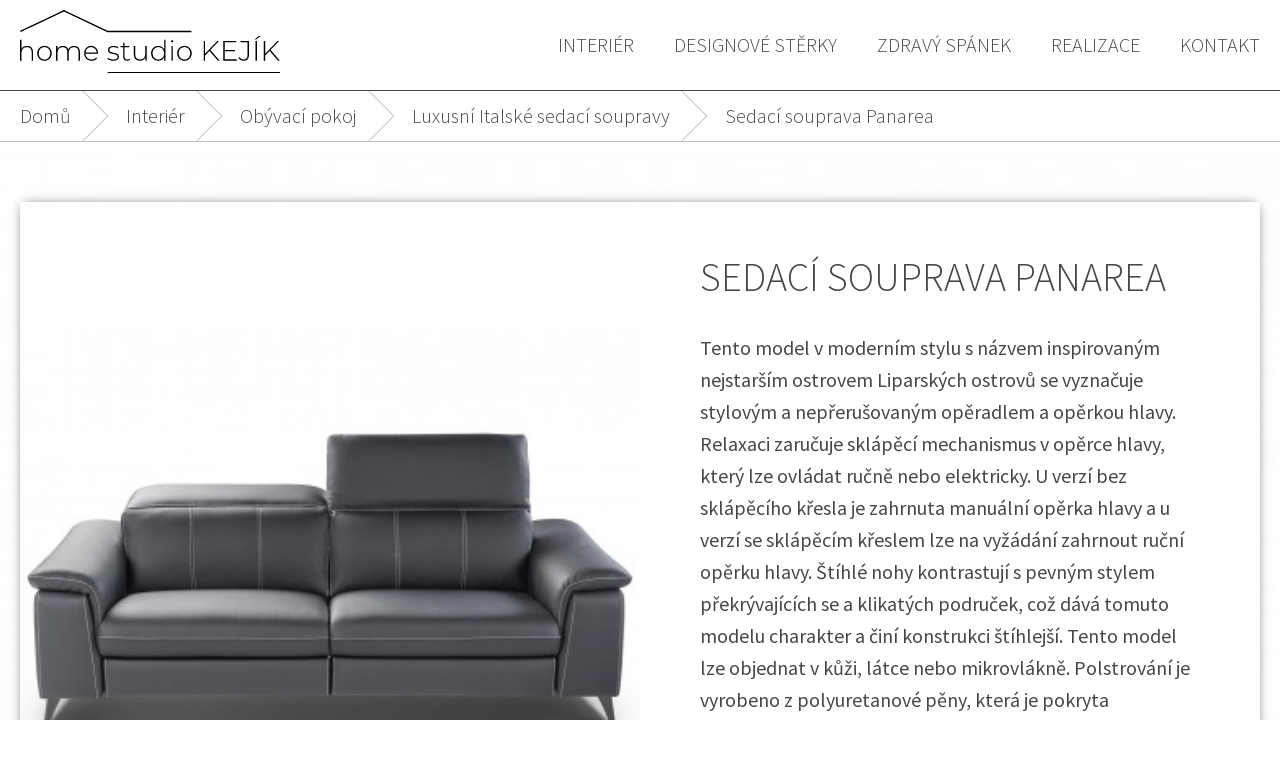

--- FILE ---
content_type: text/html; charset=utf-8
request_url: https://www.home-studio-kejik.cz/224-sedaci-souprava-panarea.html
body_size: 4577
content:
<!DOCTYPE html>
<html lang="cs">
<head>
	<meta charset="UTF-8">
	<meta name="viewport" content="width=device-width, initial-scale=1.0">

	<title>Sedací souprava Panarea - home studio KEJÍK</title>

    	    <meta name="description" content="Interiérové studio zaměřující se na kvalitní designové sedací soupravy s možností úpravy na míru.">
    
	<!-- Twitter Card -->
	<meta name="twitter:card" content="summary">
	<meta name="twitter:title" content="Sedací souprava Panarea - home studio KEJÍK">
    		<meta name="twitter:description" content="Interiérové studio zaměřující se na kvalitní designové sedací soupravy s možností úpravy na míru.">
		<meta name="twitter:image" content="https://www.home-studio-kejik.cz/themes/default-bootstrap/img/thumb.jpg">

	<!-- Open Graph -->
	<meta property="og:site_name" content="home-studio-kejik.cz">
	<meta property="og:title" content="Sedací souprava Panarea - home studio KEJÍK">
	<meta property="og:type" content="website">
	<meta property="og:url" content="https://www.home-studio-kejik.cz">
    	    <meta property="og:description" content="Interiérové studio zaměřující se na kvalitní designové sedací soupravy s možností úpravy na míru.">
    	<meta property="og:image" content="https://www.home-studio-kejik.cz/themes/default-bootstrap/img/thumb.jpg">
	<meta property="og:locale" content="cs_CZ">

	<!-- Google Tag Manager -->
	<script>
		(function(w, d, s, l, i) {
			w[l] = w[l] || [];
			w[l].push({
				'gtm.start': new Date().getTime(),
				event: 'gtm.js'
			});
			var f = d.getElementsByTagName(s)[0],
				j = d.createElement(s),
				dl = l != 'dataLayer' ? '&l=' + l : '';
			j.async = true;
			j.src =
				'https://www.googletagmanager.com/gtm.js?id=' + i + dl;
			f.parentNode.insertBefore(j, f);
		})(window, document, 'script', 'dataLayer', 'GTM-K3ZBV23');
	</script>
	<!-- End Google Tag Manager -->

	<!-- Rich Snippet -->
	<script type="application/ld+json">
		{
			"@context": "https://schema.org",
			"@type": "LocalBusiness",
			"address": {
				"@type": "PostalAddress",
				"addressLocality": "Vyškov",
				"postalCode": "68201",
				"streetAddress": "Žižkova 9"
			},
			"name": "Sedací souprava Panarea - home studio KEJÍK",
						"description": "Interiérové studio zaměřující se na kvalitní designové sedací soupravy s možností úpravy na míru.",
						"url": "https://www.home-studio-kejik.cz",
			"logo": "https://www.home-studio-kejik.cz/themes/default-bootstrap/img/logo.svg",
			"legalName": "home studio KEJÍK s.r.o.",
			"telephone": "+420 775 448 971",
			"email": "mailto:info@home-studio-kejik.cz",
			"image": "https://www.home-studio-kejik.cz/themes/default-bootstrap/img/thumb.jpg"
		}
	</script>

	<!-- Fonts -->
	<link rel="preconnect" href="https://fonts.gstatic.com">
	<link href="https://fonts.googleapis.com/css?family=Source+Sans+Pro:300,400,600&display=swap&subset=latin-ext" rel="stylesheet">
	<script>"use strict";if (localStorage.getItem("FontFaceObserver") === "fontIsLoaded") document.documentElement.classList.add("fonts-loaded");</script>

	<!-- Stylesheets -->
	<link rel="stylesheet" href="../../themes/default-bootstrap/css/stylesheet.min.css?1622807129">

	<!-- Favicon -->
	<link rel="apple-touch-icon" sizes="180x180" href="../../themes/default-bootstrap/favicon/apple-touch-icon.png">
	<link rel="icon" type="image/png" sizes="32x32" href="../../themes/default-bootstrap/favicon/favicon-32x32.png">
	<link rel="icon" type="image/png" sizes="16x16" href="../../themes/default-bootstrap/favicon/favicon-16x16.png">
	<link rel="manifest" href="../../themes/default-bootstrap/favicon/site.webmanifest">
	<link rel="mask-icon" href="../../themes/default-bootstrap/favicon/safari-pinned-tab.svg" color="#000000">
	<meta name="apple-mobile-web-app-title" content="home studio KEJÍK">
	<meta name="application-name" content="home studio KEJÍK">
	<meta name="msapplication-TileColor" content="#ffffff">
	<meta name="theme-color" content="#ffffff">
</head>
<body>
<!-- Google Tag Manager (noscript) -->
<noscript><iframe src="https://www.googletagmanager.com/ns.html?id=GTM-K3ZBV23"
                  height="0" width="0" style="display:none;visibility:hidden"></iframe></noscript>
<!-- End Google Tag Manager (noscript) -->
<div id="top"></div>
<div class="wrapper">
	<header id="header">
		<div class="container">
			<div class="header-in">
				<a href="/">
					<!--suppress HtmlUnknownTarget -->
					<img src="../themes/default-bootstrap/img/logo.svg" srcset="[data-uri]" data-srcset="../themes/default-bootstrap/img/logo.svg" alt="" class="logo" />
					<noscript>
						<img src="../themes/default-bootstrap/img/logo.svg" class="logo" alt="">
					</noscript>
				</a>
				<nav role="navigation" class="navigation">
					<a class="navigation__link" href="#" data-toggle-parent>
						<svg role="img" class="icon navigation__link--close u-mr-5"><use xlink:href="../themes/default-bootstrap/img/icons
					.svg#bars"></use></svg>
						<svg role="img" class="icon navigation__link--open u-mr-5"><use xlink:href="../themes/default-bootstrap/img/icons
					.svg#times"></use></svg>
						<span>Menu</span>
					</a>
                                                                <ul class="navigation__list">
    	    <li class="navigation__list-item navigation__list-item--has-children">
	<a class="link"
	   href="https://www.home-studio-kejik.cz/12-interier">
		<span>Interiér</span>
	</a>
			<ul class="navigation__list navigation__list--sub">
							<li>
					<a class="link"
					   href="https://www.home-studio-kejik.cz/18-obyvaci-pokoj">
						<span>
							<!--suppress HtmlUnknownTarget -->
							
                            						</span>
						<span>Obývací pokoj</span>
					</a>
                    	                    <ul>
                            	                            <li><a href="https://www.home-studio-kejik.cz/20-kolekce-obyvaci-sestavy">
			                            <span>Kolekce obývací sestavy</span></a></li>
                            	                            <li><a href="https://www.home-studio-kejik.cz/21-luxusni-italske-sedaci-soupravy">
			                            <span>Luxusní Italské sedací soupravy</span></a></li>
                            	                            <li><a href="https://www.home-studio-kejik.cz/27-sedaci-soupravy">
			                            <span>Sedací soupravy</span></a></li>
                            	                            <li><a href="https://www.home-studio-kejik.cz/29-relaxacni-kresla">
			                            <span>Relaxační křesla</span></a></li>
                            	                            <li><a href="https://www.home-studio-kejik.cz/30-konferencni-stolky">
			                            <span>Konferenční stolky</span></a></li>
                            	                    </ul>
                    				</li>
							<li>
					<a class="link"
					   href="https://www.home-studio-kejik.cz/19-jidelna">
						<span>
							<!--suppress HtmlUnknownTarget -->
							
                            						</span>
						<span>Jídelna</span>
					</a>
                    	                    <ul>
                            	                            <li><a href="https://www.home-studio-kejik.cz/33-jidelni-zidle">
			                            <span>Jídelní židle</span></a></li>
                            	                            <li><a href="https://www.home-studio-kejik.cz/34-jidelni-stoly">
			                            <span>Jídelní stoly</span></a></li>
                            	                            <li><a href="https://www.home-studio-kejik.cz/35-barove-zidle">
			                            <span>Barové židle</span></a></li>
                            	                    </ul>
                    				</li>
							<li>
					<a class="link"
					   href="https://www.home-studio-kejik.cz/22-loznice">
						<span>
							<!--suppress HtmlUnknownTarget -->
							
                            						</span>
						<span>Ložnice</span>
					</a>
                    	                    <ul>
                            	                            <li><a href="https://www.home-studio-kejik.cz/36-kolekce-loznic">
			                            <span>Kolekce ložnic</span></a></li>
                            	                            <li><a href="https://www.home-studio-kejik.cz/37-postele">
			                            <span>Postele</span></a></li>
                            	                            <li><a href="https://www.home-studio-kejik.cz/38-matrace">
			                            <span>Matrace</span></a></li>
                            	                            <li><a href="https://www.home-studio-kejik.cz/39-rosty">
			                            <span>Rošty</span></a></li>
                            	                            <li><a href="https://www.home-studio-kejik.cz/40-satni-skrine">
			                            <span>Šatní skříně</span></a></li>
                            	                            <li><a href="https://www.home-studio-kejik.cz/41-nocni-stolky">
			                            <span>Noční stolky</span></a></li>
                            	                            <li><a href="https://www.home-studio-kejik.cz/42-prikryvky-a-polstare-z-husiho-peri">
			                            <span>Přikrývky a polštáře z husího peří</span></a></li>
                            	                    </ul>
                    				</li>
							<li>
					<a class="link"
					   href="https://www.home-studio-kejik.cz/24-pracovna">
						<span>
							<!--suppress HtmlUnknownTarget -->
							
                            						</span>
						<span>Pracovna</span>
					</a>
                    	                    <ul>
                            	                            <li><a href="https://www.home-studio-kejik.cz/48-home-office">
			                            <span>Home Office</span></a></li>
                            	                            <li><a href="https://www.home-studio-kejik.cz/49-kancelarske-zidle">
			                            <span>Kancelářské židle</span></a></li>
                            	                            <li><a href="https://www.home-studio-kejik.cz/50-jednaci-zidle">
			                            <span>Jednací židle</span></a></li>
                            	                            <li><a href="https://www.home-studio-kejik.cz/58-soft-seating">
			                            <span>Soft seating</span></a></li>
                            	                    </ul>
                    				</li>
							<li>
					<a class="link"
					   href="https://www.home-studio-kejik.cz/25-predsine">
						<span>
							<!--suppress HtmlUnknownTarget -->
							
                            						</span>
						<span>Předsíně</span>
					</a>
                    	                    <ul>
                            	                            <li><a href="https://www.home-studio-kejik.cz/51-kolekce-predsini">
			                            <span>Kolekce předsíní</span></a></li>
                            	                    </ul>
                    				</li>
							<li>
					<a class="link"
					   href="https://www.home-studio-kejik.cz/26-designove-sterky">
						<span>
							<!--suppress HtmlUnknownTarget -->
							
                            						</span>
						<span>Designové stěrky</span>
					</a>
                    	                    <ul>
                            	                            <li><a href="https://www.home-studio-kejik.cz/52-imitace-betonu">
			                            <span>Imitace betonu</span></a></li>
                            	                            <li><a href="https://www.home-studio-kejik.cz/53-imitace-kamene">
			                            <span>Imitace kamene</span></a></li>
                            	                            <li><a href="https://www.home-studio-kejik.cz/54-imitace-zenoveho-kamene">
			                            <span>Imitace zenového kamene</span></a></li>
                            	                            <li><a href="https://www.home-studio-kejik.cz/55-imitace-bambusu">
			                            <span>Imitace bambusu</span></a></li>
                            	                    </ul>
                    				</li>
						<li class="scroll-indicator-wrapper">
				<span class="scroll-indicator"><span></span>Scroll</span>
			</li>
		</ul>
	</li>

    	    <li class="navigation__list-item">
	<a class="link"
	   href="https://www.home-studio-kejik.cz/13-designove-sterky">
		<span>Designové stěrky</span>
	</a>
	</li>

    	    <li class="navigation__list-item">
	<a class="link"
	   href="https://www.home-studio-kejik.cz/14-zdravy-spanek">
		<span>Zdravý spánek</span>
	</a>
	</li>

    	    <li class="navigation__list-item">
	<a class="link"
	   href="https://www.home-studio-kejik.cz/15-realizace">
		<span>Realizace</span>
	</a>
	</li>

    	    <li class="navigation__list-item">
	<a class="link"
	   href="https://www.home-studio-kejik.cz/17-kontakt">
		<span>Kontakt</span>
	</a>
	</li>

    </ul>

                    				</nav>
			</div>
		</div>
	</header>
	<main>


                            
    

<style>
	@media (min-width: 1024px) {
		.breadcrumbs .breadcrumbs__long-path {
			position: relative;
			padding-right: 3rem;
			margin-right: 2.5rem;
		}

		.breadcrumbs .breadcrumbs__long-path:after {
			content: "";
			position: absolute;
			top: -3px;
			right: 0;
			display: block;
			width: 35px;
			height: 35px;
			border-top: 1px solid silver;
			border-top: 1px solid var(--color-secondary);
			border-left: 1px solid silver;
			border-left: 1px solid var(--color-secondary);
			-webkit-transform: rotate(135deg);
			transform: rotate(135deg);
		}
	}
</style>

<section class="breadcrumbs-wrap">
	<div class="container">
		<ul class="breadcrumbs">
			<li><a class="link" href="/"><span>Domů</span></a></li>
                                                <li class="breadcrumbs__long-path"><a href="https://www.home-studio-kejik.cz/12-interier" title="Interi&eacute;r" >Interi&eacute;r</a></li><li class="breadcrumbs__long-path"><a href="https://www.home-studio-kejik.cz/18-obyvaci-pokoj" title="Ob&yacute;vac&iacute; pokoj" >Ob&yacute;vac&iacute; pokoj</a></li><li class="breadcrumbs__long-path"><a href="https://www.home-studio-kejik.cz/21-luxusni-italske-sedaci-soupravy" title="Luxusn&iacute; Italsk&eacute; sedac&iacute; soupravy" >Luxusn&iacute; Italsk&eacute; sedac&iacute; soupravy</a></li>Sedací souprava Panarea
                            		</ul>
	</div>
</section>


	<section class="detail-box u-mb-60">
		<!--suppress HtmlUnknownTarget -->
		<img src="https://www.home-studio-kejik.cz/163-large_default/sedaci-souprava-panarea.jpg"
		     srcset="[data-uri]"
		     data-srcset="https://www.home-studio-kejik.cz/163-large_default/sedaci-souprava-panarea.jpg"
		     class="detail-box__background"
		     alt="Sedací souprava Panarea" />
		<noscript>
			<img src="https://www.home-studio-kejik.cz/163-large_default/sedaci-souprava-panarea.jpg"
			     class="detail-box__background"
			     alt="Sedací souprava Panarea">
		</noscript>

		<div class="container">
			<div class="detail-box__in">
				<div class="detail-box__item">
					<a href="https://www.home-studio-kejik.cz/163-thickbox_default/sedaci-souprava-panarea.jpg"
					   data-fancybox>
						<!--suppress HtmlUnknownTarget -->
						<img src="https://www.home-studio-kejik.cz/163-large_default/sedaci-souprava-panarea.jpg"
						     srcset="[data-uri]"
						     data-srcset="https://www.home-studio-kejik.cz/163-large_default/sedaci-souprava-panarea.jpg"
						     class="detail-box__image"
						     alt="Sedací souprava Panarea" />
						<noscript>
							<img src="https://www.home-studio-kejik.cz/163-large_default/sedaci-souprava-panarea.jpg"
							     class="detail-box__image"
							     alt="Sedací souprava Panarea">
						</noscript>
					</a>
				</div>
				<div class="detail-box__item detail-box__item--text">
					<h1 class="detail-box__title" itemprop="name">Sedací souprava Panarea</h1>
                    						<p class="detail-box__description">
							<p><span>Tento model v moderním stylu s názvem inspirovaným nejstarším ostrovem Liparských ostrovů se vyznačuje stylovým a nepřerušovaným opěradlem a opěrkou hlavy. Relaxaci zaručuje sklápěcí mechanismus v opěrce hlavy, který lze ovládat ručně nebo elektricky. U verzí bez sklápěcího křesla je zahrnuta manuální opěrka hlavy a u verzí se sklápěcím křeslem lze na vyžádání zahrnout ruční opěrku hlavy. Štíhlé nohy kontrastují s pevným stylem překrývajících se a klikatých područek, což dává tomuto modelu charakter a činí konstrukci štíhlejší. Tento model lze objednat v kůži, látce nebo mikrovlákně. Polstrování je vyrobeno z polyuretanové pěny, která je pokryta polyesterovou vrstvou a pružiny jsou podepřeny tkanými elastickými pásy. Na přání lze švy kontrastně ušít.</span></p>
<p><span>Orientační cena sedací soupravy v látce.</span></p>
						</p>
                    					<p class="detail-box__cta">
                                                    	                            <span class="detail-box__price"><strong>Cena 47 000,00 Kč</strong></span>
                                                    
						<a href="/kontakt.php" class="btn">
							<span>Mám zájem</span>
							<svg role="img" class="icon u-ml-10" style="transform: rotate(270deg);">
								<use xlink:href="../../themes/default-bootstrap/img/icons.svg#arrow-down"></use>
							</svg>
						</a>
					</p>

                                                                				</div>
			</div>
		</div>
	</section>

			<section class="container">
			<div class="simple-gallery simple-gallery--detail">
			    			        				        				        				            				        						<a href="https://www.home-studio-kejik.cz/160-thickbox_default/sedaci-souprava-panarea.jpg"
						   class="simple-gallery__item"
						   data-fancybox="gallery">
							<!--suppress HtmlUnknownTarget -->
							<img src="https://www.home-studio-kejik.cz/160-cart_default/sedaci-souprava-panarea.jpg"
							     srcset="[data-uri]"
							     data-srcset="https://www.home-studio-kejik.cz/160-cart_default/sedaci-souprava-panarea.jpg"
							     alt="Sedací souprava Panarea" />
							<noscript>
								<img src="https://www.home-studio-kejik.cz/160-cart_default/sedaci-souprava-panarea.jpg"
								     alt="Sedací souprava Panarea">
							</noscript>
						</a>
			        				        				        				            				        						<a href="https://www.home-studio-kejik.cz/161-thickbox_default/sedaci-souprava-panarea.jpg"
						   class="simple-gallery__item"
						   data-fancybox="gallery">
							<!--suppress HtmlUnknownTarget -->
							<img src="https://www.home-studio-kejik.cz/161-cart_default/sedaci-souprava-panarea.jpg"
							     srcset="[data-uri]"
							     data-srcset="https://www.home-studio-kejik.cz/161-cart_default/sedaci-souprava-panarea.jpg"
							     alt="Sedací souprava Panarea" />
							<noscript>
								<img src="https://www.home-studio-kejik.cz/161-cart_default/sedaci-souprava-panarea.jpg"
								     alt="Sedací souprava Panarea">
							</noscript>
						</a>
			        				        				        				            				        						<a href="https://www.home-studio-kejik.cz/162-thickbox_default/sedaci-souprava-panarea.jpg"
						   class="simple-gallery__item"
						   data-fancybox="gallery">
							<!--suppress HtmlUnknownTarget -->
							<img src="https://www.home-studio-kejik.cz/162-cart_default/sedaci-souprava-panarea.jpg"
							     srcset="[data-uri]"
							     data-srcset="https://www.home-studio-kejik.cz/162-cart_default/sedaci-souprava-panarea.jpg"
							     alt="Sedací souprava Panarea" />
							<noscript>
								<img src="https://www.home-studio-kejik.cz/162-cart_default/sedaci-souprava-panarea.jpg"
								     alt="Sedací souprava Panarea">
							</noscript>
						</a>
			        				        				        				            				        						<a href="https://www.home-studio-kejik.cz/163-thickbox_default/sedaci-souprava-panarea.jpg"
						   class="simple-gallery__item"
						   data-fancybox="gallery">
							<!--suppress HtmlUnknownTarget -->
							<img src="https://www.home-studio-kejik.cz/163-cart_default/sedaci-souprava-panarea.jpg"
							     srcset="[data-uri]"
							     data-srcset="https://www.home-studio-kejik.cz/163-cart_default/sedaci-souprava-panarea.jpg"
							     alt="Sedací souprava Panarea" />
							<noscript>
								<img src="https://www.home-studio-kejik.cz/163-cart_default/sedaci-souprava-panarea.jpg"
								     alt="Sedací souprava Panarea">
							</noscript>
						</a>
			        			    			</div>
		</section>
	
     
		<section>
			<div class="container">
				<h2 class="title--center"><span>Sledujte nás na instagramu</span></h2>
			</div>
			
			<div class="container">
				<p class="u-center u-mt-30 u-mb-30">
					<a href="https://www.instagram.com/home_studio_kejik/" target="_blank" class="btn">
						<svg role="img" class="icon u-mr-5"><use xlink:href="../themes/default-bootstrap/img/icons.svg#instagram"></use></svg>
						<span>Začít sledovat</span>
					</a>
				</p>
			</div>
		</section>
	</main>
	<footer>
		<div class="scroll-to-top">
			<a href="#top"><svg role="img" class="icon icon--2x"><use xlink:href="../themes/default-bootstrap/img/icons
				.svg#angle-double-up"></use></svg></a>
		</div>
		<div class="container">
			<div class="footer">
				<a href="https://www.facebook.com/Home-studio-KEJÍK-246533966269/" target="_blank" title="Facebook home studio KEJÍK" class="footer__social-link">
					<svg role="img" class="icon icon--1.5x"><use xlink:href="../themes/default-bootstrap/img/icons.svg#facebook-square"></use></svg>
				</a>
				<a href="https://www.instagram.com/home_studio_kejik/" target="_blank" title="Instagram home studio KEJÍK" class="footer__social-link">
					<svg role="img" class="icon icon--1.5x"><use xlink:href="../themes/default-bootstrap/img/icons.svg#instagram"></use></svg>
				</a>
				<a href="tel:+420775448971" title="Volat +420 775 448 971" class="footer__social-link">
					<svg role="img" class="icon icon--1.5x"><use xlink:href="../themes/default-bootstrap/img/icons.svg#phone"></use></svg>
				</a>
				<a href="mailto:info@home-studio-kejik.cz" title="Napsat e-mail na info@home-studio-kejik.cz" class="footer__social-link">
					<svg role="img" class="icon icon--1.5x"><use xlink:href="../themes/default-bootstrap/img/icons.svg#envelope"></use></svg>
				</a>
				<div>
					<a href="/" class="link"><span><strong>www.home-studio-kejik.cz</strong></span></a>
				</div>
				<div class="footer-designed">designed by <a href="https://loukota-michal.cz/"><span>Michal
							Loukota</span></a></div>
			</div>
		</div>
	</footer>
</div>
<div id="bottom"></div>
<script src="../../themes/default-bootstrap/js/jquery.min.js"></script>
<script src="../../themes/default-bootstrap/js/app.min.js"></script>
<script>"use strict";svg4everybody();</script>

<script src="../../themes/default-bootstrap/js/functions.js?1612984564"></script>
</body></html>

--- FILE ---
content_type: text/css
request_url: https://www.home-studio-kejik.cz/themes/default-bootstrap/css/stylesheet.min.css?1622807129
body_size: 11312
content:
html{line-height:1.15;-webkit-text-size-adjust:100%}body{margin:0}h1{font-size:2em;margin:.67em 0}hr{box-sizing:content-box;height:0;overflow:visible}pre{font-family:monospace,monospace;font-size:1em}a{background-color:transparent}abbr[title]{border-bottom:none;text-decoration:underline;-webkit-text-decoration:underline dotted;text-decoration:underline dotted}b,strong{font-weight:bolder}code,kbd,samp{font-family:monospace,monospace;font-size:1em}small{font-size:80%}sub,sup{font-size:75%;line-height:0;position:relative;vertical-align:baseline}sub{bottom:-.25em}sup{top:-.5em}img{border-style:none}button,input,optgroup,select,textarea{font-family:inherit;font-size:100%;line-height:1.15;margin:0}button,input{overflow:visible}button,select{text-transform:none}[type=button],[type=reset],[type=submit],button{-webkit-appearance:button}[type=button]::-moz-focus-inner,[type=reset]::-moz-focus-inner,[type=submit]::-moz-focus-inner,button::-moz-focus-inner{border-style:none;padding:0}[type=button]:-moz-focusring,[type=reset]:-moz-focusring,[type=submit]:-moz-focusring,button:-moz-focusring{outline:1px dotted ButtonText}fieldset{padding:.35em .75em .625em}legend{box-sizing:border-box;color:inherit;display:table;max-width:100%;padding:0;white-space:normal}progress{vertical-align:baseline}textarea{overflow:auto}[type=checkbox],[type=radio]{box-sizing:border-box;padding:0}[type=number]::-webkit-inner-spin-button,[type=number]::-webkit-outer-spin-button{height:auto}[type=search]{-webkit-appearance:textfield;outline-offset:-2px}[type=search]::-webkit-search-decoration{-webkit-appearance:none}::-webkit-file-upload-button{-webkit-appearance:button;font:inherit}details{display:block}summary{display:list-item}[hidden],template{display:none}:root{--color-black:#000;--color-white:#fff;--color-gray:#eee;--color-red:#ce232a;--color-green:#4fac22;--color-blue:#00a3e6;--color-primary:#494746;--color-secondary:silver;--text-color:#494746;--text-color:var(--color-primary);--body-bgc:#fff;--body-bgc:var(--color-white);--max-page-width:1280px;--root-font-size:62.5%;--font-size-base:1.6rem;--font-size-large:2rem;--border-radius:.5rem;--box-shadow:0 0 4px 2px rgba(67,67,67,.14118);--transition-timing:.2s;--outer-margin:2rem;--font-family:"Source Sans Pro",sans-serif;--font-weight-light:300;--font-weight-normal:400;--font-weight-bold:600;font-size:62.5%;font-size:var(--root-font-size)}input[type=number]{-moz-appearance:textfield}.icon{width:1em;height:1em;fill:currentColor;vertical-align:-12%;-webkit-transition:fill .2s;transition:fill .2s;-webkit-transition:fill var(--transition-timing);transition:fill var(--transition-timing)}.icon.icon--1\.5x{font-size:1.5em}.icon.icon--2x{font-size:2em}body,html{height:100%}body{margin:0;padding:0;background:#fff;background:var(--body-bgc);color:#494746;color:var(--text-color);text-align:center;font-size:1.6rem;font-size:var(--font-size-base);font-weight:300;font-weight:var(--font-weight-light);line-height:1.5;font-family:sans-serif;-webkit-font-smoothing:antialiased;-moz-osx-font-smoothing:grayscale}.fonts-loaded body{font-family:Source Sans Pro,sans-serif;font-family:var(--font-family)}body *{box-sizing:border-box}.wrapper{overflow:hidden}.container{position:relative;margin:0 auto;padding:0 2rem;padding:0 var(--outer-margin);width:100%;text-align:left;max-width:1280px;max-width:var(--max-page-width)}.container--text{max-width:800px}#top{top:0}#bottom,#top{position:absolute}#bottom{bottom:0}h1,h2,h3,h4,h5{line-height:1.15;margin:2em 0 1.5em;font-weight:300;font-weight:var(--font-weight-light)}h1{font-size:3rem;margin:1.2em 0 .8em;text-transform:uppercase}.page-caption h1{text-align:center;margin:1.2em 0 .2em}h2{font-size:2.6rem;text-transform:uppercase}h2 span{position:relative;padding-bottom:.3em}h2 span:after{content:"";position:absolute;left:0;right:-20%;bottom:0;height:1px;background:#494746;background:var(--color-primary);-webkit-transition:width .2s;transition:width .2s;-webkit-transition:width var(--transition-timing);transition:width var(--transition-timing)}h2.title--center{text-align:center}h2.title--center span{padding-bottom:.5em}h2.title--center span:after{content:"";position:absolute;left:20%;right:20%;bottom:0;height:1px;background:#494746;background:var(--color-primary);-webkit-transition:width .2s;transition:width .2s;-webkit-transition:width var(--transition-timing);transition:width var(--transition-timing)}h3{font-size:2.4rem}h4{font-size:2.2rem}h5{font-size:1.8rem}p{line-height:1.6;font-weight:400;font-weight:var(--font-weight-normal);font-style:normal}strong{font-weight:600;font-weight:var(--font-weight-bold)}a{color:#494746;color:var(--text-color);text-decoration:underline}a .icon{-webkit-transition:-webkit-transform .2s;transition:-webkit-transform .2s;transition:transform .2s;transition:transform .2s,-webkit-transform .2s;-webkit-transition:-webkit-transform var(--transition-timing);transition:-webkit-transform var(--transition-timing);transition:transform var(--transition-timing);transition:transform var(--transition-timing),-webkit-transform var(--transition-timing)}a:hover{text-decoration:none}a:hover .icon{-webkit-transform:scale(.8);transform:scale(.8)}a.link{text-decoration:none}a.link span{position:relative;padding:.2em 0;-webkit-transition:text-shadow .2s;transition:text-shadow .2s;-webkit-transition:text-shadow var(--transition-timing);transition:text-shadow var(--transition-timing)}a.link span:after{content:"";position:absolute;left:0;right:0;bottom:0;width:0;height:1px;background:currentColor;-webkit-transition:width .2s;transition:width .2s;-webkit-transition:width var(--transition-timing);transition:width var(--transition-timing)}a.link:hover span{text-shadow:0 0 0 #494746;text-shadow:0 0 0 var(--color-primary)}a.link:hover span:after{content:"";width:100%}a.link:hover .icon{-webkit-transform:none;transform:none}a.link--invert span:after{content:"";width:100%}a.link--invert:hover span{text-shadow:none}a.link--invert:hover span:after{content:"";width:0}a.btn:hover .icon{-webkit-transform:none;transform:none}img{border:none;max-width:100%}img.img-left{float:left;margin-right:2rem}img.img-left,img.img-right{margin-top:1rem;margin-bottom:2rem}img.img-right{float:right;margin-left:2rem}img[src=""]{height:4.4rem!important;width:4.4rem!important;display:inline-block}img.show{-webkit-transition:opacity .2s;transition:opacity .2s;-webkit-transition:opacity var(--transition-timing);transition:opacity var(--transition-timing)}img.hide{opacity:0}figure [data-fancybox]{position:relative;display:inline-block;margin:20px 0;background-color:#dedede;box-shadow:0 0 .4rem rgba(0,0,0,.2)}figure [data-fancybox] img{display:block}figure [data-fancybox]+figcaption{margin:-10px 0 20px;color:var(--color-primary-light);font-size:14px}figure{margin:0 auto}iframe{border:none}ul.list-styled{margin:0 0 1em;padding:0;list-style-type:none}ul.list-styled li:before{content:"✔";margin-right:.5em;color:silver;color:var(--color-secondary)}ul.list-styled ul{list-style-type:none;margin:.25em 0;padding-left:1em}ul.list-unstyled{margin:0 0 1em;padding:0;list-style-type:none}ul.list-unstyled a{text-decoration:none}ul.list-unstyled.footer-list{line-height:1}ul.list-unstyled.footer-list li{padding:1rem 0}ul.list-unstyled.footer-list li:first-child{padding-top:0}.table-styled{margin:1em 0;width:100%;border-collapse:collapse;background:silver;background:var(--color-secondary);font-weight:400;font-weight:var(--font-weight-normal)}.table-styled caption{margin-bottom:.5rem;font-size:1.25em}.table-styled tr:nth-child(2n){background:#fff}.table-styled th{padding:1rem;font-size:1.8rem;font-weight:600;font-weight:var(--font-weight-bold)}.table-styled td{padding:.5rem 2rem}:root{--button-box-shadow-prefix:0 0 0 .1rem #eee,0 0 .5rem .2rem;--button-box-shadow-prefix:0 0 0 .1rem var(--color-gray),0 0 .5rem .2rem;--button-padding-x:3.6rem;--button-padding-y:.8rem;--border-radius:0}.btn{display:-webkit-inline-box;display:-ms-inline-flexbox;display:inline-flex;-webkit-box-align:center;-ms-flex-align:center;align-items:center;-webkit-box-pack:center;-ms-flex-pack:center;justify-content:center;padding:.8rem 3.6rem;padding:var(--button-padding-y) var(--button-padding-x);border:1px solid #494746;border:1px solid var(--color-primary);border-radius:0;border-radius:var(--border-radius);background:transparent;color:#494746;color:var(--color-primary);font-weight:400;font-weight:var(--font-weight-normal);vertical-align:middle;text-align:center;text-decoration:none;text-transform:uppercase;cursor:pointer;overflow:hidden;-webkit-transition:background .2s,border .2s,box-shadow .2s,color .2s;transition:background .2s,border .2s,box-shadow .2s,color .2s;-webkit-transition:background var(--transition-timing),border var(--transition-timing),box-shadow var(--transition-timing),color var(--transition-timing);transition:background var(--transition-timing),border var(--transition-timing),box-shadow var(--transition-timing),color var(--transition-timing);z-index:1}.btn,.btn span{position:relative}.btn span{padding:.2em 0;-webkit-transition:text-shadow .2s;transition:text-shadow .2s;-webkit-transition:text-shadow var(--transition-timing);transition:text-shadow var(--transition-timing)}.btn span:after{content:"";position:absolute;left:0;right:0;bottom:0;width:0;height:1px;background:currentColor;-webkit-transition:width .2s;transition:width .2s;-webkit-transition:width var(--transition-timing);transition:width var(--transition-timing)}.btn.is-active,.btn:hover{color:#fff;color:var(--color-white);background:#494746;background:var(--color-primary);text-decoration:none;box-shadow:0 0 0 .1rem #eee,0 0 .5rem .2rem #eee;box-shadow:var(--button-box-shadow-prefix) var(--color-gray)}.btn.is-active:after,.btn:hover:after{width:100%}.btn.is-active span:after,.btn:hover span:after{content:"";width:100%}.btn.is-active{cursor:default}.btn:focus{outline:none;box-shadow:0 0 0 .1rem #eee,0 0 .5rem .2rem #eee;box-shadow:var(--button-box-shadow-prefix) var(--color-gray)}.btn--invert{color:#fff;color:var(--color-white);border-color:#fff;border-color:var(--color-white)}:root{--input-background-color:#fff;--input-background-color:var(--color-white);--input-border:1px solid silver;--input-border:var(--input-border-width) solid var(--color-secondary);--input-border-width:1px;--input-box-shadow-prefix:0 0 0 .1rem #fff,0 0 .5rem .2rem;--input-box-shadow-prefix:0 0 0 .1rem var(--color-white),0 0 .5rem .2rem;--input-color:#494746;--input-color:var(--text-color);--input-height:calc(3.6rem + 2px);--input-font-size:2rem;--input-padding-x:0;--input-padding-y:1rem;--input-focus-border-color:#494746;--input-focus-border-color:var(--color-primary);--input-disabled-background-color:#eee;--input-disabled-background-color:var(--color-gray);--form-feedback-invalid-color:#ce232a;--form-feedback-invalid-color:var(--color-red)}fieldset,form{margin:0;padding:0}fieldset{min-width:0;border:0;text-align:left}label{display:inline-block;margin-bottom:1rem}button,input,optgroup,select,textarea{margin:0;font-family:inherit;font-size:inherit;line-height:inherit}select{cursor:pointer}textarea{overflow:auto;resize:vertical}button{font-family:inherit;cursor:pointer}.form-control{display:block;width:100%;font-weight:400;font-weight:var(--font-weight-normal);padding:1rem 0;padding:var(--input-padding-y) var(--input-padding-x);border:0;border-bottom:1px solid silver;border-bottom:var(--input-border);color:#494746;color:var(--color-primary);-webkit-transition:border-color .2s ease-in-out,box-shadow .2s ease-in-out;transition:border-color .2s ease-in-out,box-shadow .2s ease-in-out;-webkit-transition:border-color ease-in-out var(--transition-timing),box-shadow ease-in-out var(--transition-timing);transition:border-color ease-in-out var(--transition-timing),box-shadow ease-in-out var(--transition-timing)}.form-control:focus{outline:none}.form-control:focus::-webkit-input-placeholder{color:silver;color:var(--color-secondary)}.form-control:focus::-moz-placeholder{color:silver;color:var(--color-secondary)}.form-control:focus:-ms-input-placeholder,.form-control:focus::-ms-input-placeholder{color:silver;color:var(--color-secondary)}.form-control:focus::placeholder{color:silver;color:var(--color-secondary)}.form-control:disabled,.form-control[readonly]{background-color:#eee;background-color:var(--input-disabled-background-color);opacity:1}.form-control::-webkit-input-placeholder{color:#494746;color:var(--color-primary)}.form-control::-moz-placeholder{color:#494746;color:var(--color-primary)}.form-control:-ms-input-placeholder,.form-control::-ms-input-placeholder{color:#494746;color:var(--color-primary)}.form-control::placeholder{color:#494746;color:var(--color-primary)}select.form-control{padding-right:.5rem}textarea.form-control{min-height:calc(3.6rem + 2px);min-height:var(--input-height);margin-bottom:2rem}input[type=file].form-control{padding-top:.3rem;padding-bottom:.3rem}.form-group{display:block;margin-bottom:1rem;font-weight:400;font-weight:var(--font-weight-normal);color:#494746;color:var(--color-primary)}.form-group>label,.form-group>legend{margin-bottom:0}.label_box{position:relative;margin-bottom:3rem}.label_box .placeholder{position:absolute;top:0;left:0;width:auto;font-size:.8em;-webkit-transform:translate(0);transform:translate(0);-webkit-transition:opacity .2s,visibility .2s,-webkit-transform .15s;transition:opacity .2s,visibility .2s,-webkit-transform .15s;transition:transform .15s,opacity .2s,visibility .2s;transition:transform .15s,opacity .2s,visibility .2s,-webkit-transform .15s;-webkit-transition:opacity var(--transition-timing),visibility var(--transition-timing),-webkit-transform .15s;transition:opacity var(--transition-timing),visibility var(--transition-timing),-webkit-transform .15s;transition:transform .15s,opacity var(--transition-timing),visibility var(--transition-timing);transition:transform .15s,opacity var(--transition-timing),visibility var(--transition-timing),-webkit-transform .15s;opacity:0;visibility:hidden;white-space:nowrap;font-weight:600;font-weight:var(--font-weight-bold);line-height:normal;color:#494746;color:var(--color-primary)}.label_box input:not(:placeholder-shown)+.placeholder,.label_box textarea:not(:placeholder-shown)+.placeholder{display:block;visibility:visible;-webkit-transform:translateY(-1em);transform:translateY(-1em);-webkit-transition:opacity .12s,visibility .12s,-webkit-transform .2s;transition:opacity .12s,visibility .12s,-webkit-transform .2s;transition:transform .2s,opacity .12s,visibility .12s;transition:transform .2s,opacity .12s,visibility .12s,-webkit-transform .2s;-webkit-transition:opacity .12s,visibility .12s,-webkit-transform var(--transition-timing);transition:opacity .12s,visibility .12s,-webkit-transform var(--transition-timing);transition:transform var(--transition-timing),opacity .12s,visibility .12s;transition:transform var(--transition-timing),opacity .12s,visibility .12s,-webkit-transform var(--transition-timing);opacity:1}.clearfix:after{display:table;clear:both;content:""}.u-center{text-align:center!important}.u-left{text-align:left!important}.u-right{text-align:right!important}.u-minor-text{color:silver;color:var(--color-secondary);font-style:italic;font-size:1.4rem}.u-fs-1\.6r{font-size:1.6rem}.u-fs-1\.8r{font-size:1.8rem}.u-bdrs-50p{border-radius:50%}.u-df{display:-webkit-box;display:-ms-flexbox;display:flex}.u-jcc{-webkit-box-pack:center;-ms-flex-pack:center;justify-content:center}.u-aic{-webkit-box-align:center;-ms-flex-align:center;align-items:center}.u-m-0{margin:0!important}.u-m-5{margin:5px!important}.u-m-10{margin:10px!important}.u-m-20{margin:20px!important}.u-m-30{margin:30px!important}.u-m-40{margin:40px!important}.u-m-50{margin:50px!important}.u-m-60{margin:60px!important}.u-m-70{margin:70px!important}.u-m-80{margin:80px!important}.u-m-90{margin:90px!important}.u-m-100{margin:100px!important}.u-mt-0{margin-top:0!important}.u-mt-5{margin-top:5px!important}.u-mt-10{margin-top:10px!important}.u-mt-20{margin-top:20px!important}.u-mt-30{margin-top:30px!important}.u-mt-40{margin-top:40px!important}.u-mt-50{margin-top:50px!important}.u-mt-60{margin-top:60px!important}.u-mt-70{margin-top:70px!important}.u-mt-80{margin-top:80px!important}.u-mt-90{margin-top:90px!important}.u-mt-100{margin-top:100px!important}.u-mb-0{margin-bottom:0!important}.u-mb-5{margin-bottom:5px!important}.u-mb-10{margin-bottom:10px!important}.u-mb-20{margin-bottom:20px!important}.u-mb-25{margin-bottom:25px!important}.u-mb-30{margin-bottom:30px!important}.u-mb-40{margin-bottom:40px!important}.u-mb-50{margin-bottom:50px!important}.u-mb-60{margin-bottom:60px!important}.u-mb-70{margin-bottom:70px!important}.u-mb-80{margin-bottom:80px!important}.u-mb-90{margin-bottom:90px!important}.u-mb-100{margin-bottom:100px!important}.u-mb-120{margin-bottom:120px!important}.u-mb-140{margin-bottom:140px!important}.u-mb-160{margin-bottom:160px!important}.u-ml-n60{margin-left:-60px!important}.u-ml-5{margin-left:5px!important}.u-ml-10{margin-left:10px!important}.u-ml-20{margin-left:20px!important}.u-ml-30{margin-left:30px!important}.u-ml-40{margin-left:40px!important}.u-ml-50{margin-left:50px!important}.u-ml-60{margin-left:60px!important}.u-ml-70{margin-left:70px!important}.u-ml-80{margin-left:80px!important}.u-ml-90{margin-left:90px!important}.u-ml-100{margin-left:100px!important}.u-mr-n60{margin-right:-60px!important}.u-mr-5{margin-right:5px!important}.u-mr-10{margin-right:10px!important}.u-mr-20{margin-right:20px!important}.u-mr-30{margin-right:30px!important}.u-mr-40{margin-right:40px!important}.u-mr-50{margin-right:50px!important}.u-mr-60{margin-right:60px!important}.u-mr-70{margin-right:70px!important}.u-mr-80{margin-right:80px!important}.u-mr-90{margin-right:90px!important}.u-mr-100{margin-right:100px!important}.u-p-5{padding:5px!important}.u-p-10{padding:10px!important}.u-p-20{padding:20px!important}.u-p-30{padding:30px!important}.u-p-40{padding:40px!important}.u-p-50{padding:50px!important}.u-p-60{padding:60px!important}.u-p-70{padding:70px!important}.u-p-80{padding:80px!important}.u-p-90{padding:90px!important}.u-p-100{padding:100px!important}.u-pt-5{padding-top:5px!important}.u-pt-10{padding-top:10px!important}.u-pt-20{padding-top:20px!important}.u-pt-30{padding-top:30px!important}.u-pt-40{padding-top:40px!important}.u-pt-50{padding-top:50px!important}.u-pt-60{padding-top:60px!important}.u-pt-70{padding-top:70px!important}.u-pt-80{padding-top:80px!important}.u-pt-90{padding-top:90px!important}.u-pt-100{padding-top:100px!important}.u-pb-5{padding-bottom:5px!important}.u-pb-10{padding-bottom:10px!important}.u-pb-20{padding-bottom:20px!important}.u-pb-30{padding-bottom:30px!important}.u-pb-40{padding-bottom:40px!important}.u-pb-50{padding-bottom:50px!important}.u-pb-60{padding-bottom:60px!important}.u-pb-70{padding-bottom:70px!important}.u-pb-80{padding-bottom:80px!important}.u-pb-90{padding-bottom:90px!important}.u-pb-100{padding-bottom:100px!important}.u-pl-5{padding-left:5px!important}.u-pl-10{padding-left:10px!important}.u-pl-20{padding-left:20px!important}.u-pl-30{padding-left:30px!important}.u-pl-40{padding-left:40px!important}.u-pl-50{padding-left:50px!important}.u-pl-60{padding-left:60px!important}.u-pl-70{padding-left:70px!important}.u-pl-80{padding-left:80px!important}.u-pl-90{padding-left:90px!important}.u-pl-100{padding-left:100px!important}.u-pr-5{padding-right:5px!important}.u-pr-10{padding-right:10px!important}.u-pr-20{padding-right:20px!important}.u-pr-30{padding-right:30px!important}.u-pr-40{padding-right:40px!important}.u-pr-50{padding-right:50px!important}.u-pr-60{padding-right:60px!important}.u-pr-70{padding-right:70px!important}.u-pr-80{padding-right:80px!important}.u-pr-90{padding-right:90px!important}.u-pr-100{padding-right:100px!important}body.compensate-for-scrollbar{overflow:hidden}.fancybox-active{height:auto}.fancybox-is-hidden{left:-9999px;margin:0;position:absolute!important;top:-9999px;visibility:hidden}.fancybox-container{-webkit-backface-visibility:hidden;backface-visibility:hidden;font-family:-apple-system,BlinkMacSystemFont,Segoe UI,Roboto,Helvetica Neue,Arial,sans-serif;height:100%;left:0;position:fixed;-webkit-tap-highlight-color:transparent;top:0;-webkit-transform:translateZ(0);transform:translateZ(0);width:100%;z-index:99992}.fancybox-container *{box-sizing:border-box}.fancybox-bg,.fancybox-inner,.fancybox-outer,.fancybox-stage{bottom:0;left:0;position:absolute;right:0;top:0}.fancybox-outer{-webkit-overflow-scrolling:touch;overflow-y:auto}.fancybox-bg{background:#1e1e1e;opacity:0;-webkit-transition-duration:inherit;transition-duration:inherit;-webkit-transition-property:opacity;transition-property:opacity;-webkit-transition-timing-function:cubic-bezier(.47,0,.74,.71);transition-timing-function:cubic-bezier(.47,0,.74,.71)}.fancybox-is-open .fancybox-bg{opacity:.87;-webkit-transition-timing-function:cubic-bezier(.22,.61,.36,1);transition-timing-function:cubic-bezier(.22,.61,.36,1)}.fancybox-caption,.fancybox-infobar,.fancybox-navigation .fancybox-button,.fancybox-toolbar{direction:ltr;opacity:0;position:absolute;-webkit-transition:opacity .25s,visibility 0s linear .25s;transition:opacity .25s,visibility 0s linear .25s;visibility:hidden;z-index:99997}.fancybox-show-caption .fancybox-caption,.fancybox-show-infobar .fancybox-infobar,.fancybox-show-nav .fancybox-navigation .fancybox-button,.fancybox-show-toolbar .fancybox-toolbar{opacity:1;-webkit-transition:opacity .25s,visibility 0s;transition:opacity .25s,visibility 0s;visibility:visible}.fancybox-infobar{color:#ccc;font-size:13px;-webkit-font-smoothing:subpixel-antialiased;height:44px;left:0;line-height:44px;min-width:44px;mix-blend-mode:difference;padding:0 10px;pointer-events:none;text-align:center;top:0;-webkit-touch-callout:none;-webkit-user-select:none;-moz-user-select:none;-ms-user-select:none;user-select:none}.fancybox-toolbar{right:0;top:0}.fancybox-stage{direction:ltr;overflow:visible;-webkit-transform:translateZ(0);z-index:99994}.fancybox-is-open .fancybox-stage{overflow:hidden}.fancybox-slide{-webkit-backface-visibility:hidden;backface-visibility:hidden;display:none;height:100%;left:0;outline:none;overflow:auto;-webkit-overflow-scrolling:touch;padding:44px;position:absolute;text-align:center;top:0;transition-property:opacity,-webkit-transform;-webkit-transition-property:opacity,-webkit-transform;transition-property:transform,opacity;transition-property:transform,opacity,-webkit-transform;white-space:normal;width:100%;z-index:99994}.fancybox-slide:before{content:"";display:inline-block;height:100%;margin-right:-.25em;vertical-align:middle;width:0}.fancybox-is-sliding .fancybox-slide,.fancybox-slide--current,.fancybox-slide--next,.fancybox-slide--previous{display:block}.fancybox-slide--next{z-index:99995}.fancybox-slide--image{overflow:visible;padding:44px 0}.fancybox-slide--image:before{display:none}.fancybox-slide--html{padding:6px 6px 0}.fancybox-slide--iframe{padding:44px 44px 0}.fancybox-content{background:#fff;display:inline-block;margin:0 0 6px;max-width:100%;overflow:auto;padding:0;padding:24px;position:relative;text-align:left;vertical-align:middle}.fancybox-slide--image .fancybox-content{-webkit-animation-timing-function:cubic-bezier(.5,0,.14,1);animation-timing-function:cubic-bezier(.5,0,.14,1);-webkit-backface-visibility:hidden;backface-visibility:hidden;background:transparent;background-repeat:no-repeat;background-size:100% 100%;left:0;margin:0;max-width:none;overflow:visible;padding:0;position:absolute;top:0;-webkit-transform-origin:top left;transform-origin:top left;transition-property:opacity,-webkit-transform;-webkit-transition-property:opacity,-webkit-transform;transition-property:transform,opacity;transition-property:transform,opacity,-webkit-transform;-webkit-user-select:none;-moz-user-select:none;-ms-user-select:none;user-select:none;z-index:99995}.fancybox-can-zoomOut .fancybox-content{cursor:zoom-out}.fancybox-can-zoomIn .fancybox-content{cursor:zoom-in}.fancybox-can-drag .fancybox-content{cursor:-webkit-grab;cursor:grab}.fancybox-is-dragging .fancybox-content{cursor:-webkit-grabbing;cursor:grabbing}.fancybox-container [data-selectable=true]{cursor:text}.fancybox-image,.fancybox-spaceball{background:transparent;border:0;height:100%;left:0;margin:0;max-height:none;max-width:none;padding:0;position:absolute;top:0;-webkit-user-select:none;-moz-user-select:none;-ms-user-select:none;user-select:none;width:100%}.fancybox-spaceball{z-index:1}.fancybox-slide--html .fancybox-content{margin-bottom:6px}.fancybox-slide--iframe .fancybox-content,.fancybox-slide--map .fancybox-content,.fancybox-slide--video .fancybox-content{height:100%;margin:0;overflow:visible;padding:0;width:100%}.fancybox-slide--video .fancybox-content{background:#000}.fancybox-slide--map .fancybox-content{background:#e5e3df}.fancybox-slide--iframe .fancybox-content{background:#fff;height:calc(100% - 44px);margin-bottom:44px}.fancybox-iframe,.fancybox-video{background:transparent;border:0;height:100%;margin:0;overflow:hidden;padding:0;width:100%}.fancybox-iframe{vertical-align:top}.fancybox-error{background:#fff;cursor:default;max-width:400px;padding:40px;width:100%}.fancybox-error p{color:#444;font-size:16px;line-height:20px;margin:0;padding:0}.fancybox-button{background:rgba(30,30,30,.6);border:0;border-radius:0;cursor:pointer;display:inline-block;height:44px;margin:0;outline:none;padding:10px;-webkit-transition:color .2s;transition:color .2s;vertical-align:top;width:44px}.fancybox-button,.fancybox-button:link,.fancybox-button:visited{color:#ccc}.fancybox-button:focus,.fancybox-button:hover{color:#fff}.fancybox-button.disabled,.fancybox-button.disabled:hover,.fancybox-button[disabled],.fancybox-button[disabled]:hover{color:#888;cursor:default}.fancybox-button svg{display:block;overflow:visible;position:relative;shape-rendering:geometricPrecision}.fancybox-button svg path{fill:transparent;stroke:currentColor;stroke-linejoin:round;stroke-width:3}.fancybox-button--pause svg path:first-child,.fancybox-button--play svg path:nth-child(2){display:none}.fancybox-button--play svg path,.fancybox-button--share svg path,.fancybox-button--thumbs svg path{fill:currentColor}.fancybox-button--share svg path{stroke-width:1}.fancybox-navigation .fancybox-button{height:38px;opacity:0;padding:6px;position:absolute;top:50%;width:38px}.fancybox-show-nav .fancybox-navigation .fancybox-button{-webkit-transition:opacity .25s,visibility 0s,color .25s;transition:opacity .25s,visibility 0s,color .25s}.fancybox-navigation .fancybox-button:after{content:"";left:-25px;padding:50px;position:absolute;top:-25px}.fancybox-navigation .fancybox-button--arrow_left{left:6px}.fancybox-navigation .fancybox-button--arrow_right{right:6px}.fancybox-close-small{background:transparent;border:0;border-radius:0;color:#555;cursor:pointer;height:44px;margin:0;padding:6px;position:absolute;right:0;top:0;width:44px;z-index:10}.fancybox-close-small svg{fill:transparent;opacity:.8;stroke:currentColor;stroke-width:1.5;-webkit-transition:stroke .1s;transition:stroke .1s}.fancybox-close-small:focus{outline:none}.fancybox-close-small:hover svg{opacity:1}.fancybox-slide--iframe .fancybox-close-small,.fancybox-slide--image .fancybox-close-small,.fancybox-slide--video .fancybox-close-small{color:#ccc;padding:5px;right:-12px;top:-44px}.fancybox-slide--iframe .fancybox-close-small:hover svg,.fancybox-slide--image .fancybox-close-small:hover svg,.fancybox-slide--video .fancybox-close-small:hover svg{background:transparent;color:#fff}.fancybox-is-scaling .fancybox-close-small,.fancybox-is-zoomable.fancybox-can-drag .fancybox-close-small{display:none}.fancybox-caption{bottom:0;color:#fff;font-size:14px;font-weight:400;left:0;line-height:1.5;padding:25px 44px;right:0}.fancybox-caption:before{background-image:url([data-uri]);background-repeat:repeat-x;background-size:contain;bottom:0;content:"";display:block;left:0;pointer-events:none;position:absolute;right:0;top:-25px;z-index:-1}.fancybox-caption:after{border-bottom:1px solid hsla(0,0%,100%,.3);content:"";display:block;left:44px;position:absolute;right:44px;top:0}.fancybox-caption a,.fancybox-caption a:link,.fancybox-caption a:visited{color:#ccc;text-decoration:none}.fancybox-caption a:hover{color:#fff;text-decoration:underline}.fancybox-loading{-webkit-animation:a .8s infinite linear;animation:a .8s infinite linear;background:transparent;border:6px solid hsla(0,0%,39%,.5);border-radius:100%;border-top-color:#fff;height:60px;left:50%;margin:-30px 0 0 -30px;opacity:.6;padding:0;position:absolute;top:50%;width:60px;z-index:99999}@-webkit-keyframes a{0%{-webkit-transform:rotate(0deg);transform:rotate(0deg)}to{-webkit-transform:rotate(359deg);transform:rotate(359deg)}}@keyframes a{0%{-webkit-transform:rotate(0deg);transform:rotate(0deg)}to{-webkit-transform:rotate(359deg);transform:rotate(359deg)}}.fancybox-animated{-webkit-transition-timing-function:cubic-bezier(0,0,.25,1);transition-timing-function:cubic-bezier(0,0,.25,1)}.fancybox-fx-slide.fancybox-slide--previous{opacity:0;-webkit-transform:translate3d(-100%,0,0);transform:translate3d(-100%,0,0)}.fancybox-fx-slide.fancybox-slide--next{opacity:0;-webkit-transform:translate3d(100%,0,0);transform:translate3d(100%,0,0)}.fancybox-fx-slide.fancybox-slide--current{opacity:1;-webkit-transform:translateZ(0);transform:translateZ(0)}.fancybox-fx-fade.fancybox-slide--next,.fancybox-fx-fade.fancybox-slide--previous{opacity:0;-webkit-transition-timing-function:cubic-bezier(.19,1,.22,1);transition-timing-function:cubic-bezier(.19,1,.22,1)}.fancybox-fx-fade.fancybox-slide--current{opacity:1}.fancybox-fx-zoom-in-out.fancybox-slide--previous{opacity:0;-webkit-transform:scale3d(1.5,1.5,1.5);transform:scale3d(1.5,1.5,1.5)}.fancybox-fx-zoom-in-out.fancybox-slide--next{opacity:0;-webkit-transform:scale3d(.5,.5,.5);transform:scale3d(.5,.5,.5)}.fancybox-fx-zoom-in-out.fancybox-slide--current{opacity:1;-webkit-transform:scaleX(1);transform:scaleX(1)}.fancybox-fx-rotate.fancybox-slide--previous{opacity:0;-webkit-transform:rotate(-1turn);transform:rotate(-1turn)}.fancybox-fx-rotate.fancybox-slide--next{opacity:0;-webkit-transform:rotate(1turn);transform:rotate(1turn)}.fancybox-fx-rotate.fancybox-slide--current{opacity:1;-webkit-transform:rotate(0deg);transform:rotate(0deg)}.fancybox-fx-circular.fancybox-slide--previous{opacity:0;-webkit-transform:scale3d(0,0,0) translate3d(-100%,0,0);transform:scale3d(0,0,0) translate3d(-100%,0,0)}.fancybox-fx-circular.fancybox-slide--next{opacity:0;-webkit-transform:scale3d(0,0,0) translate3d(100%,0,0);transform:scale3d(0,0,0) translate3d(100%,0,0)}.fancybox-fx-circular.fancybox-slide--current{opacity:1;-webkit-transform:scaleX(1) translateZ(0);transform:scaleX(1) translateZ(0)}.fancybox-fx-tube.fancybox-slide--previous{-webkit-transform:translate3d(-100%,0,0) scale(.1) skew(-10deg);transform:translate3d(-100%,0,0) scale(.1) skew(-10deg)}.fancybox-fx-tube.fancybox-slide--next{-webkit-transform:translate3d(100%,0,0) scale(.1) skew(10deg);transform:translate3d(100%,0,0) scale(.1) skew(10deg)}.fancybox-fx-tube.fancybox-slide--current{-webkit-transform:translateZ(0) scale(1);transform:translateZ(0) scale(1)}.fancybox-share{background:#f4f4f4;border-radius:3px;max-width:90%;padding:30px;text-align:center}.fancybox-share h1{color:#222;font-size:35px;font-weight:700;margin:0 0 20px}.fancybox-share p{margin:0;padding:0}.fancybox-share__button{border:0;border-radius:3px;display:inline-block;font-size:14px;font-weight:700;line-height:40px;margin:0 5px 10px;min-width:130px;padding:0 15px;text-decoration:none;-webkit-transition:all .2s;transition:all .2s;-webkit-user-select:none;-moz-user-select:none;-ms-user-select:none;user-select:none;white-space:nowrap}.fancybox-share__button:link,.fancybox-share__button:visited{color:#fff}.fancybox-share__button:hover{text-decoration:none}.fancybox-share__button--fb{background:#3b5998}.fancybox-share__button--fb:hover{background:#344e86}.fancybox-share__button--pt{background:#bd081d}.fancybox-share__button--pt:hover{background:#aa0719}.fancybox-share__button--tw{background:#1da1f2}.fancybox-share__button--tw:hover{background:#0d95e8}.fancybox-share__button svg{height:25px;margin-right:7px;position:relative;top:-1px;vertical-align:middle;width:25px}.fancybox-share__button svg path{fill:#fff}.fancybox-share__input{background:transparent;border:0;border-bottom:1px solid #d7d7d7;border-radius:0;color:#5d5b5b;font-size:14px;margin:10px 0 0;outline:none;padding:10px 15px;width:100%}.fancybox-thumbs{background:#fff;bottom:0;display:none;margin:0;-webkit-overflow-scrolling:touch;-ms-overflow-style:-ms-autohiding-scrollbar;padding:2px 2px 4px;position:absolute;right:0;-webkit-tap-highlight-color:transparent;top:0;width:212px;z-index:99995}.fancybox-thumbs-x{overflow-x:auto;overflow-y:hidden}.fancybox-show-thumbs .fancybox-thumbs{display:block}.fancybox-show-thumbs .fancybox-inner{right:212px}.fancybox-thumbs>ul{font-size:0;height:100%;list-style:none;margin:0;overflow-x:hidden;overflow-y:auto;padding:0;position:absolute;position:relative;white-space:nowrap;width:100%}.fancybox-thumbs-x>ul{overflow:hidden}.fancybox-thumbs-y>ul::-webkit-scrollbar{width:7px}.fancybox-thumbs-y>ul::-webkit-scrollbar-track{background:#fff;border-radius:10px;box-shadow:inset 0 0 6px rgba(0,0,0,.3)}.fancybox-thumbs-y>ul::-webkit-scrollbar-thumb{background:#2a2a2a;border-radius:10px}.fancybox-thumbs>ul>li{-webkit-backface-visibility:hidden;backface-visibility:hidden;cursor:pointer;float:left;height:75px;margin:2px;max-height:calc(100% - 8px);max-width:calc(50% - 4px);outline:none;overflow:hidden;padding:0;position:relative;-webkit-tap-highlight-color:transparent;width:100px}.fancybox-thumbs-loading{background:rgba(0,0,0,.1)}.fancybox-thumbs>ul>li{background-position:50%;background-repeat:no-repeat;background-size:cover}.fancybox-thumbs>ul>li:before{border:4px solid #4ea7f9;bottom:0;content:"";left:0;opacity:0;position:absolute;right:0;top:0;-webkit-transition:all .2s cubic-bezier(.25,.46,.45,.94);transition:all .2s cubic-bezier(.25,.46,.45,.94);z-index:99991}.fancybox-thumbs .fancybox-thumbs-active:before{opacity:1}header{position:fixed;height:7.4rem;background:#fff;background:var(--color-white);z-index:10001;-webkit-transition:all .2s;transition:all .2s;-webkit-transition:all var(--transition-timing);transition:all var(--transition-timing)}header,header:after{left:0;right:0;width:100%}header:after{content:"";position:absolute;bottom:0;height:1px;background:#494746;background:var(--color-primary)}header.sticky-header{height:auto}header+main{padding-top:7.4rem}.header-in{text-align:center;display:-webkit-box;display:-ms-flexbox;display:flex;-webkit-box-pack:justify;-ms-flex-pack:justify;justify-content:space-between}.logo{margin:1rem 0;width:20rem;-webkit-transition:width .2s,margin .2s;transition:width .2s,margin .2s;-webkit-transition:width var(--transition-timing),margin var(--transition-timing);transition:width var(--transition-timing),margin var(--transition-timing)}.sticky-header .logo{margin:.6rem 0;width:16rem}main{display:block}footer address{font-style:normal;padding:1rem 0}.footer{text-align:center;padding:2rem 0 4rem}.footer__social-link{display:inline-block;text-decoration:none;margin:0 3px}.footer-designed{font-style:italic;font-size:1.4rem}.footer-designed,.footer-designed a{color:silver;color:var(--color-secondary)}.footer-designed a{text-decoration:none}.footer-designed a:hover{text-decoration:underline}.homepage h1{position:absolute;top:0;left:-99990px;overflow:hidden;text-indent:-99990px}.contact__map{z-index:1}.contact__map,.contact__map iframe{width:100%;height:100%}.contact__address{position:relative;z-index:2}.contact__link{display:block;margin-bottom:.8em}.navigation__link{text-decoration:none;display:-webkit-box;display:-ms-flexbox;display:flex;-webkit-box-align:center;-ms-flex-align:center;align-items:center;height:100%}.navigation__link .icon,.navigation__link:hover .icon{-webkit-transform:none;transform:none}.navigation__link--open{display:none}.is-active .navigation__link--open{display:inline-block}.is-active .navigation__link--close{display:none}.navigation__list{margin:0 -2rem;padding:2rem;list-style-type:none;background:#fff;background:var(--color-white);box-shadow:0 6px 6px -2px rgba(67,67,67,.14118);visibility:hidden;height:100%;opacity:0;z-index:-1}.is-opened .navigation__list{visibility:visible;opacity:1;z-index:1}.navigation__list.navigation__list--sub{display:grid;position:absolute;top:99%;left:0;right:0;height:auto;grid-template-columns:repeat(4,1fr);gap:2rem;background:#fff;background:var(--color-white);border:1px solid #494746;border:1px solid var(--color-primary);box-shadow:0 0 4px 2px rgba(67,67,67,.14118);box-shadow:var(--box-shadow);padding:4rem;text-align:left;visibility:hidden;opacity:0;z-index:-1;-webkit-transform:translateY(-2em);transform:translateY(-2em);transition:visibility 0s linear .2s,box-shadow .2s ease-in-out 0s,opacity .2s ease-in-out 0s,transform .2s ease-in-out 0s,z-index 0s linear .01s,-webkit-transform .2s ease-in-out 0s}.sticky-header .navigation__list.navigation__list--sub{top:98%}.navigation__list.navigation__list--sub>li a.link{font-size:1.2em}.navigation__list.navigation__list--sub>li>ul{list-style-type:circle;text-transform:none;padding:0;margin-left:3rem;font-size:1.8rem;line-height:1.8}.navigation__list.navigation__list--sub>li>ul>li{position:relative}.navigation__list.navigation__list--sub>li>ul>li a{text-decoration:none}.navigation__list.navigation__list--sub>li>ul>li a:hover{text-decoration:underline}.navigation__list.navigation__list--sub>li a.link span:after{content:none}.navigation__list.navigation__list--sub>li a.link span img{width:100%;height:18rem;-o-object-fit:cover;object-fit:cover}.navigation__list.hover .navigation__list-item--has-children:hover>.navigation__list--sub{visibility:visible;opacity:1;z-index:1;-webkit-transform:translateY(0);transform:translateY(0);-webkit-transition-delay:0s,0s,0s,0s,.2s;transition-delay:0s,0s,0s,0s,.2s}.navigation__list.hover .navigation__list-item--has-children:hover>a.link:after,.navigation__list.hover .navigation__list-item--has-children:hover>a.link:before{content:"";z-index:10;-webkit-transform:translate(50%);transform:translate(50%);visibility:visible;opacity:1}.navigation__list-item{text-transform:uppercase;font-weight:300;font-weight:var(--font-weight-light);margin:1rem 2rem;-webkit-transition:font-size .2s;transition:font-size .2s;-webkit-transition:font-size var(--transition-timing);transition:font-size var(--transition-timing)}.sticky-header .navigation__list-item{font-size:.9em}.navigation__list-item--has-children>a.link{position:relative}.navigation__list-item--has-children>a.link:after,.navigation__list-item--has-children>a.link:before{content:"";position:absolute;top:2rem;right:50%;width:0;height:0;border:2rem solid transparent;border-bottom:2rem solid #000;border-bottom:2rem solid var(--color-black);visibility:hidden;opacity:0;z-index:-1;-webkit-transform:translate(50%,2em);transform:translate(50%,2em);-webkit-transition:top .2s .2s,border .2s,opacity .2s,-webkit-transform .2s ease-in-out 0s;transition:top .2s .2s,border .2s,opacity .2s,-webkit-transform .2s ease-in-out 0s;transition:top .2s .2s,border .2s,opacity .2s,transform .2s ease-in-out 0s;transition:top .2s .2s,border .2s,opacity .2s,transform .2s ease-in-out 0s,-webkit-transform .2s ease-in-out 0s;-webkit-transition:top var(--transition-timing) var(--transition-timing),border var(--transition-timing),opacity var(--transition-timing),-webkit-transform var(--transition-timing) ease-in-out 0s;transition:top var(--transition-timing) var(--transition-timing),border var(--transition-timing),opacity var(--transition-timing),-webkit-transform var(--transition-timing) ease-in-out 0s;transition:top var(--transition-timing) var(--transition-timing),border var(--transition-timing),opacity var(--transition-timing),transform var(--transition-timing) ease-in-out 0s;transition:top var(--transition-timing) var(--transition-timing),border var(--transition-timing),opacity var(--transition-timing),transform var(--transition-timing) ease-in-out 0s,-webkit-transform var(--transition-timing) ease-in-out 0s}.sticky-header .navigation__list-item--has-children>a.link:after,.sticky-header .navigation__list-item--has-children>a.link:before{top:2.4rem;border:1rem solid transparent;border-bottom:1rem solid #000;border-bottom:1rem solid var(--color-black)}.navigation__list-item--has-children>a.link:after{top:2.1rem;border-bottom-color:#fff;border-bottom-color:var(--color-white)}.sticky-header .navigation__list-item--has-children>a.link:after{top:2.5rem;border-bottom-color:#fff;border-bottom-color:var(--color-white)}@-webkit-keyframes b{0%{-webkit-transform:translate(0);opacity:0}40%{opacity:1}80%{-webkit-transform:translateY(20px);opacity:0}to{opacity:0}}@keyframes b{0%{-webkit-transform:translate(0);transform:translate(0);opacity:0}40%{opacity:1}80%{-webkit-transform:translateY(20px);transform:translateY(20px);opacity:0}to{opacity:0}}.double-box__item{position:relative;margin-bottom:2rem}.double-box__item-in{padding:0 2rem}.double-box__title{margin:.5em 0 1em}.scroll-to-bottom,.scroll-to-top{position:relative;text-align:center}.scroll-to-bottom:after,.scroll-to-top:after{content:"";position:absolute;left:0;right:0;bottom:50%;width:100%;height:1px;background:#494746;background:var(--color-primary);z-index:-1}.scroll-to-bottom a,.scroll-to-top a{display:-webkit-box;display:-ms-flexbox;display:flex;-webkit-box-pack:center;-ms-flex-pack:center;justify-content:center;-webkit-box-align:center;-ms-flex-align:center;align-items:center;margin:0 auto;width:5.2rem;height:5.2rem;background:#fff;border-radius:50%}.instagram_gallery{display:-webkit-box;display:-ms-flexbox;display:flex;-ms-flex-wrap:wrap;flex-wrap:wrap}.instagram-image,.instagram-sidecar{-webkit-box-flex:1;-ms-flex:1 1 49%;flex:1 1 49%;overflow:hidden;margin:1.5px}.instagram-image:hover img,.instagram-sidecar:hover img{-webkit-transform:scale(1.4);transform:scale(1.4)}.instagram-image img,.instagram-sidecar img{display:block;-webkit-transition:-webkit-transform .6s;transition:-webkit-transform .6s;transition:transform .6s;transition:transform .6s,-webkit-transform .6s}.realization-box{display:grid;grid-template-columns:repeat(1,1fr);grid-template-rows:repeat(3,250px);grid-auto-rows:250px;grid-column-gap:3px;grid-row-gap:3px}.realization-box__item{position:relative;overflow:hidden}.realization-box__item,.realization-box__item:after{display:-webkit-box;display:-ms-flexbox;display:flex}.realization-box__item:after{content:"";position:absolute;top:50%;left:50%;width:0;height:0;background:hsla(0,0%,50%,.8);color:#fff;color:var(--color-white);font-size:.4rem;font-weight:600;font-weight:var(--font-weight-bold);-webkit-box-pack:center;-ms-flex-pack:center;justify-content:center;-webkit-box-align:center;-ms-flex-align:center;align-items:center;-webkit-transition:all .6s;transition:all .6s}.realization-box__item:hover:after{content:attr(data-desc);top:0;left:0;width:100%;height:100%;font-size:2.4rem}.realization-box__item:hover img{-webkit-transform:scale(1.4);transform:scale(1.4)}.realization-box__item img{display:block;width:100%;height:100%;-o-object-fit:cover;object-fit:cover;-webkit-transition:-webkit-transform .6s;transition:-webkit-transform .6s;transition:transform .6s;transition:transform .6s,-webkit-transform .6s}.citation{position:relative;background:silver;background:var(--color-secondary);margin:4rem 0}.citation:before{content:"";position:absolute;top:0;left:0;width:100%;height:100%;background:url(../img_to_admin/citation3.png) repeat 50%;opacity:.1}.citation--second:before{background:url(../img_to_admin/black-furniture.png) repeat 0;background-size:30rem}.citation__desc{position:relative;padding:4rem 0;font-size:2.5rem;font-weight:600;font-weight:var(--font-weight-bold);font-style:italic;color:#fff;color:var(--color-white);text-shadow:0 0 10px #494746;text-shadow:0 0 10px var(--color-primary)}.page-caption{position:relative;padding-bottom:4rem;margin-bottom:4rem}.page-caption__desc{text-align:center;font-weight:400;font-weight:var(--font-weight-normal);font-style:italic}.page-caption:after{content:"";position:absolute;left:0;right:0;bottom:0;height:1px;background:#494746;background:var(--color-primary)}.simple-gallery{display:-webkit-box;display:-ms-flexbox;display:flex;-ms-flex-wrap:wrap;flex-wrap:wrap;-webkit-box-pack:center;-ms-flex-pack:center;justify-content:center;margin:-2px}.simple-gallery--about,.simple-gallery--blog,.simple-gallery--detail{-webkit-box-pack:start;-ms-flex-pack:start;justify-content:flex-start}.simple-gallery--blog .simple-gallery__item{-webkit-box-flex:1;-ms-flex:1 1 calc(50% - 4px);flex:1 1 calc(50% - 4px)}.simple-gallery--blog .simple-gallery__item img{width:100%;height:136px}.simple-gallery--about .simple-gallery__item{-webkit-box-flex:0;-ms-flex:0 0 136px;flex:0 0 136px}.simple-gallery--about .simple-gallery__item img{width:136px;height:136px}.simple-gallery--detail{margin:-4px}.simple-gallery--detail .simple-gallery__item{-webkit-box-flex:0;-ms-flex:0 0 136px;flex:0 0 136px;margin:4px}.simple-gallery--detail .simple-gallery__item img{width:136px;height:136px}.simple-gallery__item{-webkit-box-flex:0;-ms-flex:0 0 203px;flex:0 0 203px;overflow:hidden;margin:2px}.simple-gallery__item:hover img{-webkit-transform:scale(1.4);transform:scale(1.4)}.simple-gallery__item img{display:block;-webkit-transition:opacity .2s,-webkit-transform .6s;transition:opacity .2s,-webkit-transform .6s;transition:transform .6s,opacity .2s;transition:transform .6s,opacity .2s,-webkit-transform .6s;-webkit-transition:opacity var(--transition-timing),-webkit-transform .6s;transition:opacity var(--transition-timing),-webkit-transform .6s;transition:transform .6s,opacity var(--transition-timing);transition:transform .6s,opacity var(--transition-timing),-webkit-transform .6s;width:203px;height:203px;-o-object-fit:cover;object-fit:cover}.interior-crossroad{margin:0 -8px}.interior-crossroad__item{position:relative;display:block;margin:8px;overflow:hidden}.interior-crossroad__item:empty{margin:0 2px}.interior-crossroad__item:hover .interior-crossroad__title span:after{content:"";width:100%}.interior-crossroad__item:hover .interior-crossroad__img{-webkit-transform:scale(1.4);transform:scale(1.4)}.interior-crossroad__img,.interior-crossroad img{display:block;-webkit-transition:-webkit-transform .6s;transition:-webkit-transform .6s;transition:transform .6s;transition:transform .6s,-webkit-transform .6s}.interior-crossroad__title{position:absolute;background:#fff;background:var(--color-white);padding:1rem 2.5rem;font-size:inherit;font-weight:600;font-weight:var(--font-weight-bold);z-index:1;top:auto;left:auto;right:0;bottom:calc(25% - 25px);margin:0}.interior-crossroad__title span{position:relative}.interior-crossroad__title span:after{content:"";position:absolute;left:0;right:0;bottom:0;width:0;height:1px;background:#494746;background:var(--color-primary);-webkit-transition:width .2s;transition:width .2s;-webkit-transition:width var(--transition-timing);transition:width var(--transition-timing)}.interior-subcategories{display:grid;grid-template-columns:repeat(1,1fr)}.interior-subcategories__item{position:relative;text-decoration:none;background:#fff;background:var(--color-white);padding:1.4rem;margin:.05rem}.interior-subcategories__item:hover .interior-subcategories__title span:after{content:"";width:100%}.interior-subcategories__item:hover .interior-subcategories__img img{-webkit-transform:scale(1.4);transform:scale(1.4)}.interior-subcategories__item:before{content:"";position:absolute;top:-1px;left:-1px;right:-1px;bottom:-1px;background:silver;background:var(--color-secondary);z-index:-1}.interior-subcategories__img{display:block;width:100%;height:172px;overflow:hidden;margin-bottom:1rem}.interior-subcategories__img img{display:block;width:100%;height:100%;-o-object-fit:cover;object-fit:cover;margin:0 auto;-webkit-transition:-webkit-transform .6s;transition:-webkit-transform .6s;transition:transform .6s;transition:transform .6s,-webkit-transform .6s}.interior-subcategories__title{font-weight:400;font-weight:var(--font-weight-normal)}.interior-subcategories__title span{position:relative}.interior-subcategories__title span:after{content:"";position:absolute;left:0;right:0;bottom:0;width:0;height:1px;background:#494746;background:var(--color-primary);-webkit-transition:width .2s;transition:width .2s;-webkit-transition:width var(--transition-timing);transition:width var(--transition-timing)}.brands-box{display:-webkit-box;display:-ms-flexbox;display:flex;-webkit-box-align:center;-ms-flex-align:center;align-items:center;-ms-flex-wrap:wrap;flex-wrap:wrap;margin:-3rem -1rem}.brands-box__item{-webkit-box-flex:1;-ms-flex:1 1 8rem;flex:1 1 8rem;margin:3rem 1rem}.brands-box__item img{-o-object-fit:contain;object-fit:contain;width:140px;height:80px;margin:0 auto;-webkit-filter:grayscale(100%);filter:grayscale(100%);-webkit-transition:-webkit-transform .2s;transition:-webkit-transform .2s;transition:transform .2s;transition:transform .2s,-webkit-transform .2s;-webkit-transition:-webkit-transform var(--transition-timing);transition:-webkit-transform var(--transition-timing);transition:transform var(--transition-timing);transition:transform var(--transition-timing),-webkit-transform var(--transition-timing)}.brands-box__item:hover img{-webkit-transform:rotate(5deg);transform:rotate(5deg)}.google-maps{position:relative;padding-bottom:100%;height:0;overflow:hidden}.google-maps iframe{position:absolute;top:0;left:0;width:100%;height:100%}.question-form{position:relative;padding:3rem 0;background:#fff;background:var(--color-white)}.detail-box{position:relative;padding:6rem 0}.detail-box__background{position:absolute;top:0;left:0;right:0;width:100%;height:100%;-o-object-fit:cover;object-fit:cover}.detail-box__in{box-shadow:0 0 12px -4px #494746;box-shadow:0 0 12px -4px var(--color-primary)}.detail-box__item{background:#fff;background:var(--color-white)}.detail-box__item--text{padding:2rem 3rem}.detail-box__image{display:block}.detail-box__title{margin-top:.8em}.detail-box__cta{display:-webkit-box;display:-ms-flexbox;display:flex;-ms-flex-wrap:wrap;flex-wrap:wrap;-webkit-box-pack:justify;-ms-flex-pack:justify;justify-content:space-between;-webkit-box-align:center;-ms-flex-align:center;align-items:center}.breadcrumbs{display:none}.blog-list__item{display:block;background:#fff;border:1px solid rgba(0,0,0,.125);border-radius:.5rem;overflow:hidden;box-shadow:0 0 10px -7px rgba(0,0,0,.75);text-decoration:none;margin-bottom:2rem}.blog-list__item:hover .icon{-webkit-transform:none;transform:none}.blog-list__item:hover .blog-list__title{text-decoration:underline}.blog-list__item>*{-webkit-box-flex:1;-ms-flex:1 1 50%;flex:1 1 50%}.blog-list__img{height:20rem}.blog-list__img img{display:block;width:100%;height:100%;-o-object-fit:cover;object-fit:cover}.blog-list__content{padding:2rem}.blog-list__content>*{margin-top:0}.blog-list__content>:not(:last-child){margin-bottom:1.5rem}.blog-list__title{font-weight:400;font-weight:var(--font-weight-normal)}.blog-list__short-description{overflow:hidden;max-height:4.5em}.blog-detail{position:relative;padding:1rem 0}.blog-detail__bg{position:absolute;top:0;left:0;right:0;width:100%;height:50rem;overflow:hidden}.blog-detail__bg img{width:100%;height:100%;-o-object-fit:cover;object-fit:cover}.blog-detail__content{position:relative;padding:2rem;margin-top:15rem;background:#fff;background:var(--color-white)}.responsive-iframe{position:relative;padding-bottom:60%;height:0;overflow:hidden}.responsive-iframe iframe{position:absolute;top:0;left:0;width:100%;height:100%}.covid-info{display:none}.pagination{display:-webkit-box;display:-ms-flexbox;display:flex;padding:0;margin:-.5rem;list-style-type:none;-webkit-box-pack:center;-ms-flex-pack:center;justify-content:center;-webkit-box-align:center;-ms-flex-align:center;align-items:center;-ms-flex-wrap:wrap;flex-wrap:wrap}.pagination__item{margin:.5rem}.pagination__item .btn{width:4rem;height:4rem;padding:0}.pagination__item--next .btn,.pagination__item--prev .btn{width:12rem}.pagination__item--active .btn{color:#fff;color:var(--color-white);background:#494746;background:var(--color-primary)}.pagination__item--active .btn:hover{box-shadow:none;cursor:auto}::-moz-selection{background:silver;background:var(--color-secondary);color:#fff;color:var(--color-white)}::selection{background:silver;background:var(--color-secondary);color:#fff;color:var(--color-white)}@media (min-width:560px){:root{font-size:62.5%;font-size:var(--root-font-size)}body{font-size:2rem;font-size:var(--font-size-large)}h1{font-size:4rem}h2{font-size:3rem}h3{font-size:2.8rem}h4{font-size:2.4rem}h5{font-size:2rem}.form-group--pair{display:grid;grid-template-columns:repeat(2,1fr);grid-column-gap:4rem}header{height:9.1rem}header+main{padding-top:9.1rem}.logo{width:26rem}.sticky-header .logo{width:18rem}.contact{position:relative;padding:4rem 0}.contact__map{position:absolute;top:0;left:0;right:0}.contact__address{max-width:56rem;background:#fff;background:var(--color-white);padding:4rem 6rem;margin-left:auto;box-shadow:0 0 12px -4px #494746;box-shadow:0 0 12px -4px var(--color-primary)}.contact__address>:first-child{margin-top:0}.instagram-image,.instagram-sidecar{-webkit-box-flex:1;-ms-flex:1 1 24%;flex:1 1 24%}.realization-box{grid-template-columns:repeat(2,1fr)}.simple-gallery--about .simple-gallery__item{-webkit-box-flex:0;-ms-flex:0 0 196px;flex:0 0 196px}.simple-gallery--about .simple-gallery__item img{width:196px;height:196px}.simple-gallery--detail .simple-gallery__item{-webkit-box-flex:0;-ms-flex:0 0 241px;flex:0 0 241px}.simple-gallery--detail .simple-gallery__item img{width:241px;height:241px}.interior-crossroad{display:-webkit-box;display:-ms-flexbox;display:flex;-ms-flex-wrap:wrap;flex-wrap:wrap;margin:-.5rem}.interior-crossroad__item{-webkit-box-flex:0;-ms-flex:0 0 calc(50% - 1rem);flex:0 0 calc(50% - 1rem);margin:.5rem}.interior-subcategories{grid-template-columns:repeat(2,1fr)}.interior-subcategories__item{padding:2.4rem}.google-maps{padding-bottom:60%}.question-form{padding:6rem 4rem;box-shadow:0 0 12px -4px #494746;box-shadow:0 0 12px -4px var(--color-primary)}.detail-box__item--text{padding:2rem 6rem}.detail-box__image{width:100%;height:100%;min-height:40rem;-o-object-fit:cover;object-fit:cover}}@media (min-width:1024px){:root{font-size:62.5%;font-size:var(--root-font-size)}textarea.form-control{margin-bottom:3rem}.u-right\@w-large{text-align:right!important}.homepage header:after{background:#fff;background:var(--color-white)}.homepage header.sticky-header:after{background:#494746;background:var(--color-primary)}.navigation__link{display:none}.navigation__list{display:-webkit-box;display:-ms-flexbox;display:flex;-ms-flex-pack:distribute;justify-content:space-around;visibility:visible;opacity:1;z-index:1;background:none;box-shadow:none;padding:0}.navigation__list.navigation__list--sub{height:82vh;overflow-y:scroll;scrollbar-width:none;-ms-overflow-style:none}.navigation__list.navigation__list--sub::-webkit-scrollbar{display:none}.navigation__list.navigation__list--sub .scroll-indicator-wrapper{grid-column:span 4;height:2rem}.navigation__list.navigation__list--sub .scroll-indicator{position:absolute;bottom:1rem;right:2rem;text-transform:lowercase;font-weight:400;font-weight:var(--font-weight-normal)}.navigation__list.navigation__list--sub .scroll-indicator span{position:absolute;top:-5rem;left:50%;width:3rem;height:5rem;margin-left:-1.5rem;background:#fff;background:var(--color-white);box-shadow:0 0 0 6px #fff;box-shadow:0 0 0 6px var(--color-white);border:2px solid #494746;border:2px solid var(--text-color);border-radius:5rem;box-sizing:border-box}.navigation__list.navigation__list--sub .scroll-indicator span:before{position:absolute;top:10px;left:50%;content:"";width:6px;height:6px;margin-left:-3px;background-color:#494746;background-color:var(--text-color);border-radius:100%;-webkit-animation:b 2s infinite;animation:b 2s infinite;box-sizing:border-box}.navigation__list-item{-webkit-box-align:center;-ms-flex-align:center;align-items:center;padding:0 2rem;margin:0}.double-box,.navigation__list-item{display:-webkit-box;display:-ms-flexbox;display:flex}.double-box{-webkit-box-pack:center;-ms-flex-pack:center;justify-content:center}.double-box__item{margin-bottom:-3.1rem}.double-box__image{height:664px;-o-object-fit:cover;object-fit:cover;width:1920px;max-width:none}.double-box__image--left{position:relative;-webkit-clip-path:polygon(0 100%,75% 100%,100% 0,0 0);clip-path:polygon(0 100%,75% 100%,100% 0,0 0);left:12.3%}.double-box__image--right{position:relative;-webkit-clip-path:polygon(0 100%,100% 100%,100% 0,25% 0);clip-path:polygon(0 100%,100% 100%,100% 0,25% 0);right:12.3%}.double-box__item-in{position:absolute;top:0;width:55rem;padding:3rem 4rem;background:#fff;background:var(--color-white);box-shadow:-1px 1px 10px 0 #494746;box-shadow:-1px 1px 10px 0 var(--color-primary);-webkit-transition:all .2s;transition:all .2s;-webkit-transition:all var(--transition-timing);transition:all var(--transition-timing)}.double-box__item-in:hover{box-shadow:-2px 2px 10px 1px #494746;box-shadow:-2px 2px 10px 1px var(--color-primary)}.double-box__item-in--right{top:auto;bottom:25%;left:1rem}.double-box__item-in--right:hover{bottom:26%}.double-box__item-in--left{top:25%;right:1rem}.double-box__item-in--left:hover{top:24%}.double-box__title{margin:0 0 .8em}.double-box__content,.double-box__cta{text-align:right}.flexbox{display:-webkit-box;display:-ms-flexbox;display:flex;margin:0 -2rem}.flexbox--vertical-center{-webkit-box-align:center;-ms-flex-align:center;align-items:center}.flexbox--horizontal-center{-webkit-box-pack:center;-ms-flex-pack:center;justify-content:center}.flexbox--space-between{-webkit-box-pack:justify;-ms-flex-pack:justify;justify-content:space-between}.flexbox--flex-wrap{-ms-flex-wrap:wrap;flex-wrap:wrap}.flexbox--small-margin{margin:0 -2px}.flexbox__item{margin:0 2rem}.flexbox__item--30w{-webkit-box-flex:1;-ms-flex:1 1 30%;flex:1 1 30%}.flexbox__item--50w{-webkit-box-flex:1;-ms-flex:1 1 50%;flex:1 1 50%}.flexbox__item--70w{-webkit-box-flex:1;-ms-flex:1 1 70%;flex:1 1 70%}.flexbox--small-margin .flexbox__item{margin:0 2px}.scroll-to-bottom:after{background:#fff;background:var(--color-white)}.instagram-image,.instagram-sidecar{-webkit-box-flex:1;-ms-flex:1 1 0px;flex:1 1 0}.realization-box{grid-template-columns:repeat(3,1fr)}.realization-box__item:nth-child(odd){grid-row:span 1}.realization-box__item:nth-child(2n),.realization-box__item:nth-child(6n+5){grid-row:span 2}.realization-box__item:nth-child(6n){grid-row:span 1}.citation{margin:8rem 0}.citation__desc{padding:6rem 4rem;font-size:3.5rem}.simple-gallery--blog .simple-gallery__item{-webkit-box-flex:0;-ms-flex:0 0 334px;flex:0 0 334px}.simple-gallery--blog .simple-gallery__item img{width:334px;height:196px}.interior-crossroad__item{-webkit-box-flex:0;-ms-flex:0 0 calc(33% - 1rem);flex:0 0 calc(33% - 1rem)}.interior-subcategories{grid-template-columns:repeat(3,1fr)}.brands-box__item{-webkit-box-flex:1;-ms-flex:1 1 20rem;flex:1 1 20rem}.detail-box__in{display:-webkit-box;display:-ms-flexbox;display:flex}.detail-box__item{-webkit-box-flex:1;-ms-flex:1 1 50%;flex:1 1 50%}.breadcrumbs-wrap{padding:1rem 0;border-bottom:1px solid silver;border-bottom:1px solid var(--color-secondary)}.breadcrumbs{display:-webkit-box;display:-ms-flexbox;display:flex;padding:0;margin:0;list-style-type:none}.breadcrumbs a,.breadcrumbs a:hover{text-decoration:none}.breadcrumbs li{position:relative}.breadcrumbs li:not(:last-child){padding-right:3rem;margin-right:2.5rem}.breadcrumbs li:not(:last-child):after{content:"";position:absolute;top:-3px;right:0;display:block;width:35px;height:35px;border-top:1px solid silver;border-top:1px solid var(--color-secondary);border-left:1px solid silver;border-left:1px solid var(--color-secondary);-webkit-transform:rotate(135deg);transform:rotate(135deg)}.blog-list__item{display:-webkit-box;display:-ms-flexbox;display:flex}.blog-list__img{height:37rem}.blog-list__content{padding:4rem 6rem}}@media (min-width:1280px){:root{font-size:62.5%;font-size:var(--root-font-size)}.interior-subcategories{grid-template-columns:repeat(4,1fr)}.covid-info{display:block;background:#494746;background:var(--color-primary);color:#fff;color:var(--color-white);font-weight:600;font-weight:var(--font-weight-bold);padding:1rem 0;font-size:1.6rem;height:4.4rem;overflow:hidden;-webkit-transition:all .2s;transition:all .2s;-webkit-transition:all var(--transition-timing);transition:all var(--transition-timing)}.sticky-header .covid-info{height:0;padding:0}.covid-info a{color:inherit;font-size:1.6rem}}@media (max-width:559px){.container{max-width:100%}.instagram_gallery>:nth-child(n+5),.simple-gallery>:nth-child(n+5){display:none}.simple-gallery--about>:nth-child(n+5),.simple-gallery--blog>:nth-child(n+5),.simple-gallery--detail>:nth-child(n+5){display:block}}@media (pointer:coarse){.btn.is-active:after,.btn:hover:after{display:none}}@media (max-width:800px){.fancybox-thumbs{width:110px}.fancybox-show-thumbs .fancybox-inner{right:110px}.fancybox-thumbs>ul>li{max-width:calc(100% - 10px)}}@media (max-width:1023px){.navigation.is-opened:before{content:"";position:absolute;top:100%;left:0;right:0;bottom:0;height:10000%;background:#000;background:var(--color-black);opacity:.6}.navigation__list{position:absolute;top:calc(100% - 1px);left:0;right:0;height:auto}.is-opened .navigation__list--sub,.navigation__list.hover .navigation__list-item--has-children:hover>.navigation__list--sub{visibility:hidden;opacity:0;z-index:-1}.navigation__list-item--has-children>a.link:after,.navigation__list-item--has-children>a.link:before,.navigation__list.hover .navigation__list-item--has-children:hover>a.link:after,.navigation__list.hover .navigation__list-item--has-children:hover>a.link:before{display:none}}@media (min-width:1440px){.double-box__item-in--right{left:10rem}.double-box__item-in--left{right:10rem}}@media (min-width:760px){.blog-detail__content{padding:4rem 6rem;box-shadow:0 0 4px 2px rgba(67,67,67,.14118);box-shadow:var(--box-shadow);margin-top:25rem}}

--- FILE ---
content_type: application/javascript
request_url: https://www.home-studio-kejik.cz/themes/default-bootstrap/js/functions.js?1612984564
body_size: 1772
content:
/* global FontFaceObserver, Promise, window */

"use strict";

// Vanilla JS functions
// eslint-disable-next-line no-unused-vars, no-shadow-restricted-names
(function(window, document, undefined) {
	// ----------------
	// FontFaceObserver
	// ----------------
	// var font = new FontFaceObserver("Montserrat", {});
	var font = new FontFaceObserver("Source Sans Pro", {});

	Promise
		.all([
			font.load()
			// fontAlt.load()
		])
		.then(function() {
			document.documentElement.classList.add("fonts-loaded");
			localStorage.setItem("FontFaceObserver", "fontIsLoaded");
		})
		.catch(function() {
			console.log("Fonts are not available");
		});

	// ----------------
	// LazyLoadObserver
	// ----------------
	window.LazyLoadObserver = function() {
		// Get all of the images that are marked up to lazy load
		var images = document.querySelectorAll("[data-src], [data-srcset]");
		var observer;

		function preloadImage(image) {
			var src = image.dataset.src;
			var srcset = image.dataset.srcset;

			if (!src && !srcset) {
				return;
			}

			image.addEventListener("load", function() {
				image.classList.add("show");
				image.classList.remove("hide");
			});

			if (srcset) {
				image.setAttribute("srcset", srcset);
			} else {
				image.setAttribute("src", src);
			}
		}

		function onIntersection(entries) {
			// Loop through the entries
			entries.forEach(function(entry) {
				// Are we in viewport?
				if (entry.intersectionRatio > 0) {
					// Stop watching and load the image
					observer.unobserve(entry.target);
					preloadImage(entry.target);
				}
			});
		}

		if (!("IntersectionObserver" in window)) {
			// Fallback
			for (var i = 0; i < images.length; i++) {
				images[i].classList.add("hide");
				preloadImage(images[i]);
			}
		} else {
			var config = {
				// If the image gets within 50px in the Y axis, start the download.
				rootMargin: "100px 0px",
				threshold: 0.01
			};

			observer = new IntersectionObserver(onIntersection, config);

			images.forEach(function(image) {
				if (image.getAttribute("srcset") === image.dataset.srcset) {
					return;
				}

				if (image.getAttribute("src") === image.dataset.src) {
					return;
				}

				image.classList.add("hide");
				observer.observe(image);
			});
		}
	};
	LazyLoadObserver();

	// Funcions after document is ready
	function ready(fn) {
		if (document.attachEvent ? document.readyState === "complete" : document.readyState !== "loading") {
			fn();
		} else {
			document.addEventListener("DOMContentLoaded", fn);
		}
	}

	ready(function() {


	});
}(window, document));

// jQuery functions
$(function() {
	// Content toggler
	$("[data-toggle]")
		.on("click", function(e) {
			e.preventDefault();
			$(this)
				.toggleClass("is-active");
			$($(this)
				.data("toggle"))
				.toggleClass("is-opened");
		});

	$("[data-toggle-parent]")
		.on("click", function(e) {
			e.preventDefault();
			$(this)
				.toggleClass("is-active");
			if ($(this)
				.data("toggle-parent")) {
				$(this)
					.parents($(this)
						.data("toggle-parent"))
					.toggleClass("is-opened");
			} else {
				$(this)
					.parent()
					.toggleClass("is-opened");
			}
		});

	// Smooth scroll to tabs
	// example: <a href="#responsive-tabs" data-trigger="tab-rating">
	$("a[data-trigger]")
		.click(function(e) {
			e.preventDefault();
			$($(this)
				.attr("href"))
				.find("a[href=\"#" + $(this)
					.data("trigger") + "\"]")
				.trigger("click");
		});

	// Smooth Scrolling
	$("a[href*=\"#\"]:not([href=\"#\"]):not([href^=\"#popup\"]):not(.r-tabs-anchor):not([href*=\"?search\"])")
		.click(function(e) {
			if (location.pathname.replace(/^\//, "") === this.pathname.replace(/^\//, "") && location.hostname === this.hostname) {
				var target = $(this.hash);
				target = target.length ? target : $("[name=" + this.hash.slice(1) + "]");
				if (target.length) {
					e.preventDefault();
					var $header = $("header");
					$("html, body")
						.animate({
							scrollTop: $header.css("position") === "fixed" ? target.offset().top - ($header.outerHeight()) - 20 : target.offset().top - 20
						}, 500);
				}
			}
		});


	// back-to-top
	if ($(document).scrollTop() > 300) {
		$(".back-to-top").fadeIn();
	}

	$(document).scroll(function() {
		var y = $(this).scrollTop();
		if (y > 300) {
			$(".back-to-top").fadeIn();
		} else {
			$(".back-to-top").fadeOut();
		}
	});

	// ----------------
	// delay hover on header-menu
	// ----------------
	var menuHoverTimeout;
	var $headerMenu = $(".navigation__list");
	$headerMenu.find(".navigation__list-item")
		.hover(function() {
			menuHoverTimeout = setTimeout(function() {
				$headerMenu.addClass("hover");
			}, 200);
		}, function() {
			$headerMenu.removeClass("hover");
			clearTimeout(menuHoverTimeout);
		});

	// ----------------
	// Sticky header
	// ----------------
	var header = document.getElementById("header");
	var sticky = header.offsetHeight;
	function myFunction() {
		if (window.pageYOffset > sticky) {
			header.classList.add("sticky-header");
		} else {
			header.classList.remove("sticky-header");
		}
	}
	window.onscroll = function() { myFunction(); };
});


--- FILE ---
content_type: image/svg+xml
request_url: https://www.home-studio-kejik.cz/themes/default-bootstrap/img/logo.svg
body_size: 1635
content:
<svg xmlns="http://www.w3.org/2000/svg" viewBox="0 0 1494.14 360.41"><g data-name="Vrstva 2"><g data-name="Vrstva 1"><path d="M65.7 213.37q9.12 9.12 9.12 26.24v48.8h-8v-48.17q0-14.07-7.12-21.44t-19.92-7.35q-14.73 0-23.2 8.79T8.1 243.93v44.48h-8V169.68h8v52.64A30.6 30.6 0 0 1 20.89 209q8.49-4.72 20-4.73 15.69-.03 24.81 9.1zm53.51 70.24a39.3 39.3 0 0 1-15-15.12 46.58 46.58 0 0 1 0-43.69 39.3 39.3 0 0 1 15-15.12 44.65 44.65 0 0 1 42.72 0 39.17 39.17 0 0 1 15 15.12 46.58 46.58 0 0 1 0 43.69 39.17 39.17 0 0 1-15 15.12 44.65 44.65 0 0 1-42.72 0zm38.56-6.24a32.17 32.17 0 0 0 12-12.48 40 40 0 0 0 0-36.48 32 32 0 0 0-12-12.48 35.26 35.26 0 0 0-34.4 0 32.17 32.17 0 0 0-12 12.48 40 40 0 0 0 0 36.48 32.31 32.31 0 0 0 12 12.48 35.26 35.26 0 0 0 34.4 0zm177.92-64q8.88 9.12 8.88 26.24v48.8h-8v-48.17q0-14.07-6.88-21.44t-19.2-7.35q-14.08 0-22.32 8.79t-8.24 23.69v44.48h-8v-48.17q0-14.07-6.88-21.44t-19.2-7.35q-14.08 0-22.32 8.79t-8.24 23.69v44.48h-8v-83.52H215v17.91a30.9 30.9 0 0 1 12.4-13.67q8.25-4.89 19.6-4.89t19.28 5.13a27.83 27.83 0 0 1 11.28 15 32.63 32.63 0 0 1 13-14.73 38.93 38.93 0 0 1 20.72-5.44q15.53.04 24.41 9.17zm112.56 35.2h-71.84a34.94 34.94 0 0 0 5 17.36 31.81 31.81 0 0 0 12.56 11.76 37.83 37.83 0 0 0 17.84 4.16 38.29 38.29 0 0 0 15.12-3 29.41 29.41 0 0 0 11.6-8.73l4.64 5.29a35.77 35.77 0 0 1-13.68 10.08 47.64 47.64 0 0 1-40.08-1.92 39.44 39.44 0 0 1-15.28-15 43.21 43.21 0 0 1-5.52-21.92 45.42 45.42 0 0 1 5.2-21.85 38.42 38.42 0 0 1 14.32-15.12 41.35 41.35 0 0 1 40.88-.07 38 38 0 0 1 14.24 15 44.89 44.89 0 0 1 5.2 21.75zm-55.52-33.37a30 30 0 0 0-11.28 11 36 36 0 0 0-4.88 16.08h64a33.53 33.53 0 0 0-4.8-16 31.07 31.07 0 0 0-27.2-15 32 32 0 0 0-15.84 3.92zM516.57 286q-9.12-3-14.24-7.69l3.68-6.39a42.45 42.45 0 0 0 13.2 7.2 49.86 49.86 0 0 0 16.88 2.88q12.63 0 18.64-4.16a13.28 13.28 0 0 0 6-11.53 10.79 10.79 0 0 0-3.28-8.31 20.21 20.21 0 0 0-8.08-4.48 135.38 135.38 0 0 0-13.28-3 112.36 112.36 0 0 1-16-3.84 25.1 25.1 0 0 1-10.4-6.72q-4.32-4.65-4.32-12.8 0-9.93 8.24-16.41t23.44-6.48a57.19 57.19 0 0 1 15.84 2.25 39.53 39.53 0 0 1 12.8 5.92L562 218.8a38.65 38.65 0 0 0-11.68-5.6 48 48 0 0 0-13.44-1.92q-11.68 0-17.6 4.33a13.4 13.4 0 0 0-5.91 11.39q0 5.59 3.36 8.71a21.06 21.06 0 0 0 8.24 4.64q4.88 1.53 13.68 3.29a116.08 116.08 0 0 1 15.76 3.76 24 24 0 0 1 10.16 6.47q4.15 4.48 4.16 12.32a19.54 19.54 0 0 1-8.64 16.65q-8.64 6.24-24.32 6.24a60.5 60.5 0 0 1-19.2-3.08zm116.16-2.87a20.22 20.22 0 0 1-7.6 4.4 30 30 0 0 1-9.52 1.52q-10.89 0-16.8-6t-5.92-16.73v-54.56h-15.36v-6.87h15.36v-18.24h8v18.24h26.56v6.87h-26.56v53.77q0 8.16 3.92 12.4t11.6 4.23a18.6 18.6 0 0 0 13-4.63zm95.52-78.24v83.52h-7.68v-17.92a31 31 0 0 1-12.32 13.67 36.64 36.64 0 0 1-19.2 4.89q-16.32 0-25.6-9.12t-9.28-26.25v-48.79h8v48.16q0 14.07 7.2 21.44t20.32 7.36q14.07 0 22.32-8.8t8.24-23.68v-44.48zm108.32-35.21v118.73h-7.84v-19.68a36 36 0 0 1-13.92 15 39.39 39.39 0 0 1-20.32 5.28 41.58 41.58 0 0 1-21.12-5.44 38.89 38.89 0 0 1-14.8-15 47.59 47.59 0 0 1 0-43.92 38.1 38.1 0 0 1 14.8-15 41.94 41.94 0 0 1 21.12-5.37 38.56 38.56 0 0 1 20.08 5.29 37.64 37.64 0 0 1 14 14.71v-54.6zm-24.41 107.69a32.17 32.17 0 0 0 12-12.48 39.93 39.93 0 0 0 0-36.48 32 32 0 0 0-12-12.48 35.24 35.24 0 0 0-34.39 0 32 32 0 0 0-12 12.48 40 40 0 0 0 0 36.48 32.17 32.17 0 0 0 12 12.48 35.24 35.24 0 0 0 34.39 0zm57.68-94.65a6 6 0 0 1-1.92-4.56 6.56 6.56 0 0 1 6.56-6.55 6.44 6.44 0 0 1 4.64 1.84A6 6 0 0 1 881 178a6.56 6.56 0 0 1-6.56 6.56 6.46 6.46 0 0 1-4.6-1.84zm.64 22.17h8v83.52h-8zm53.2 78.72a39.23 39.23 0 0 1-15-15.12 46.58 46.58 0 0 1 0-43.69 39.23 39.23 0 0 1 15-15.12 44.65 44.65 0 0 1 42.72 0 39.23 39.23 0 0 1 15 15.12 46.58 46.58 0 0 1 0 43.69 39.23 39.23 0 0 1-15 15.12 44.65 44.65 0 0 1-42.72 0zm38.56-6.24a32.17 32.17 0 0 0 12-12.48 40 40 0 0 0 0-36.48 32 32 0 0 0-12-12.48 35.26 35.26 0 0 0-34.4 0 32 32 0 0 0-12 12.48 40 40 0 0 0 0 36.48 32.17 32.17 0 0 0 12 12.48 35.26 35.26 0 0 0 34.4 0zm126.64-44.17l-25.12 25.8v29.44h-8.16v-112h8.16v72l69.92-72h9.92l-49.28 50.87 52.68 61.1h-10zm156.64 47.85v7.36h-77.28v-112h74.88v7.35h-66.72v44.17h59.68v7.2h-59.68v45.92zm22.95 3.95a33.79 33.79 0 0 1-12.72-11.77l5-5.43a33 33 0 0 0 11 10.47 27.41 27.41 0 0 0 13.84 3.61q11.21 0 16.73-6.48t5.51-19.92v-71.72h-41.28v-7.35h49.44v79q0 16.8-7.67 25.28t-22.73 8.47a35.62 35.62 0 0 1-17.12-4.16zm102.96-136.59H1383l-25.12 18.87h-8.64zm-17.28 28h8.16v112h-8.16zm80.64 56.79l-25.12 25.8v29.44h-8.16v-112h8.16v72l69.92-72h9.92l-49.28 50.87 52.64 61.13H1483z"/><path d="M1494.14 356.41H503.31M985.2 122.03H503.5m-501.8 0l125.97-59.21 125.96-59.2M505.15 122.5L250.29 3.66" stroke="#000" stroke-miterlimit="10" stroke-width="8"/></g></g></svg>

--- FILE ---
content_type: text/plain
request_url: https://www.google-analytics.com/j/collect?v=1&_v=j102&a=697962088&t=pageview&_s=1&dl=https%3A%2F%2Fwww.home-studio-kejik.cz%2F224-sedaci-souprava-panarea.html&ul=en-us%40posix&dt=Sedac%C3%AD%20souprava%20Panarea%20-%20home%20studio%20KEJ%C3%8DK&sr=1280x720&vp=1280x720&_u=YEBAAEABAAAAACAAI~&jid=1118551517&gjid=1667288848&cid=414084426.1768996279&tid=UA-181746079-1&_gid=89982482.1768996279&_r=1&_slc=1&gtm=45He61g1n81K3ZBV23v834090070za200zd834090070&gcd=13l3l3l3l1l1&dma=0&tag_exp=103116026~103200004~104527906~104528500~104684208~104684211~105391253~115938465~115938468~117041588~117099528&z=2074878711
body_size: -452
content:
2,cG-KEPYMWN20L